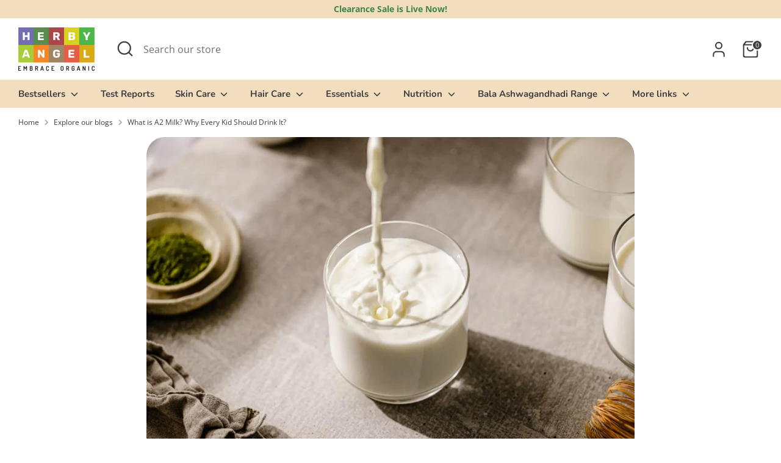

--- FILE ---
content_type: text/html; charset=utf-8
request_url: https://www.herbyangel.com/blogs/explore-our-blogs/what-is-a2-milk-why-every-kid-should-drink-it
body_size: 28214
content:
<!doctype html>
<html class="no-js supports-no-cookies" lang="en">
  <head>
    
    <!-- Boost 6.1.0 -->
    <meta charset="utf-8" />
<meta name="viewport" content="width=device-width,initial-scale=1.0" />
<meta http-equiv="X-UA-Compatible" content="IE=edge">

<link rel="preconnect" href="https://cdn.shopify.com" crossorigin>
<link rel="preconnect" href="https://fonts.shopify.com" crossorigin>
<link rel="preconnect" href="https://monorail-edge.shopifysvc.com"><link rel="preload" as="font" href="//www.herbyangel.com/cdn/fonts/open_sans/opensans_n4.c32e4d4eca5273f6d4ee95ddf54b5bbb75fc9b61.woff2" type="font/woff2" crossorigin><link rel="preload" as="font" href="//www.herbyangel.com/cdn/fonts/nunito/nunito_n7.37cf9b8cf43b3322f7e6e13ad2aad62ab5dc9109.woff2" type="font/woff2" crossorigin><link rel="preload" as="font" href="//www.herbyangel.com/cdn/fonts/open_sans/opensans_n6.15aeff3c913c3fe570c19cdfeed14ce10d09fb08.woff2" type="font/woff2" crossorigin><link rel="preload" as="font" href="//www.herbyangel.com/cdn/fonts/nunito/nunito_n8.a4faa34563722dcb4bd960ae538c49eb540a565f.woff2" type="font/woff2" crossorigin><link rel="preload" href="//www.herbyangel.com/cdn/shop/t/55/assets/vendor.min.js?v=67207134794593361361732712128" as="script">
<link rel="preload" href="//www.herbyangel.com/cdn/shop/t/55/assets/theme.js?v=150398025742763697091735208596" as="script"><link rel="canonical" href="https://www.herbyangel.com/blogs/explore-our-blogs/what-is-a2-milk-why-every-kid-should-drink-it" /><link rel="icon" href="//www.herbyangel.com/cdn/shop/files/Herby-Angel-Favicon.jpg?crop=center&height=48&v=1662186223&width=48" type="image/jpg"><meta name="description" content="Imagine a magical glass of milk, brimming with goodness, capable of giving your child the healthiest, happiest start in life. It&#39;s not a fantasy—it&#39;s A2 milk, and today, we&#39;re embarking on an exciting journey to unveil the incredible benefits it brings to your little ones. A2 milk is becoming the talk of the town among">
    <script type="application/javascript">
checkoutBuyer = "https://fastrr-boost-ui.pickrr.com/";
</script>

<input type="hidden" value="www.herbyangel.com" id="sellerDomain"/>
<link rel="stylesheet" href="https://fastrr-boost-ui.pickrr.com/assets/styles/shopify.css">
<script src="https://fastrr-boost-ui.pickrr.com/assets/js/channels/shopify.js" defer></script>

<input type="hidden" value="rz" id="template"/>
<!-- <input type="hidden" value="percent" id="discountType"/>
<input type="hidden" value="5" id="discValue"/> -->

<script>
// Select the node that will be observed for mutations
let fastrrBtn = '<div id="headless-button" class="shiprocket-headless" data-type="mini-cart"></div>'
let buttonAdded = false
let parsedBtnCode = new DOMParser().parseFromString(fastrrBtn, 'text/html').querySelectorAll('.shiprocket-headless')[0];
const headlessNode = document.querySelector('html');
// Options for the observer (which mutations to observe)
const configuration = { attributes: true, childList: true, subtree: true };
// Callback function to execute when mutations are observed
const headlessCallback = (mutationList, observer) => {
  for (const mutation of mutationList) {
  let sidecart = document.querySelector('.items-between.flex h-full.flex-col.bg-white')
  let sideCartButton = document.querySelector('.flex.flex-col.space-y-3.px-3.pb-8.pt-4')
    if(sidecart) {
      if(!document.getElementById('headless-button')) {
      sideCartButton.before(parsedBtnCode)
      }
    }
  }
};
// Create an observer instance linked to the callback function
const observer1 = new MutationObserver(headlessCallback);
// Start observing the target node for configured mutations
observer1.observe(headlessNode, configuration);
</script>





<!-- <script>

let fastrrBtn = '<div id="headless-button" class="shiprocket-headless" data-type="mini-cart"></div>'
let shopifybutton = '<button style="background:var(--theme-color);color:white;text-transform:var(--uppercase)" type="submit" id="CartDrawer-Checkout" class="cart__checkout-button button" name="checkout" form="CartDrawer-Form">Checkout</button>'

let buttonAdded = false
let parsedBtnCode = new DOMParser().parseFromString(fastrrBtn, 'text/html').querySelectorAll('.shiprocket-headless')[0];
const headlessNode = document.querySelector('html');

// Options for the observer (which mutations to observe)
const configuration = { attributes: true, childList: true, subtree: true };

// Callback function to execute when mutations are observed
const headlessCallback = (mutationList, observer) => {
  for (const mutation of mutationList) {
  let sidecart = document.querySelector('.drawer.animate.active')
 
 
    if(sidecart) {
      if(!document.getElementById('headless-button')) {
     
            if(Intl.DateTimeFormat().resolvedOptions().timeZone === "Asia/Calcutta") {
             
        document.getElementById('fastrrButton').innerHTML = fastrrBtn
            }
        if(Intl.DateTimeFormat().resolvedOptions().timeZone === "Asia/Kolkata") {
             
        document.getElementById('fastrrButton').innerHTML = fastrrBtn
            }
        
      
  }
    if(!document.getElementById('CartDrawer-Checkout')) {
      
     
            if(Intl.DateTimeFormat().resolvedOptions().timeZone != "Asia/Calcutta") {
              if(Intl.DateTimeFormat().resolvedOptions().timeZone != "Asia/Kolkata") {
              
        document.getElementById('nativeCheckoutButton').innerHTML = shopifybutton
            }
            }
      
      }

    
    }

  }
};

// Create an observer instance linked to the callback function
const observer1 = new MutationObserver(headlessCallback);

// Start observing the target node for configured mutations
observer1.observe(headlessNode, configuration);

</script> -->


<style>	
  .sr-powered-by{
    display:none;
    }
  .sr-headless-checkout {
    font-family: inherit;
    font-size: 15px;
    font-weight: 500;
    border-radius: 25px;
    height: 47px;
    letter-spacing: 1px;
    background-color:rgb(160, 131, 98) !important ; 
    /* margin-top:3px;*/
  }
  .shiprocket-headless{
    width:100%;
  }

  .sr-powered-by{
    right:13px;
  }
/* .sr-discount-label{
  font-size:0px !important;
}

 .sr-discount-label:before{
    content:"EXTRA 5% OFF on PERFUMES";
    font-size: 9px;
    color: #000;
    text-transform: none;
    top: -8px;
    left: 6px;
    background-color: #53ff73;
    border-radius: 3px;
    padding: 0 10px;
} */
</style>
    
    <title>
    What is A2 Milk? Why Every Kid Should Drink It?
    
    
    
      &ndash; herbyangel.com
    
  </title>

    <meta property="og:site_name" content="herbyangel.com">
<meta property="og:url" content="https://www.herbyangel.com/blogs/explore-our-blogs/what-is-a2-milk-why-every-kid-should-drink-it">
<meta property="og:title" content="What is A2 Milk? Why Every Kid Should Drink It?">
<meta property="og:type" content="article">
<meta property="og:description" content="Imagine a magical glass of milk, brimming with goodness, capable of giving your child the healthiest, happiest start in life. It&#39;s not a fantasy—it&#39;s A2 milk, and today, we&#39;re embarking on an exciting journey to unveil the incredible benefits it brings to your little ones. A2 milk is becoming the talk of the town among"><meta property="og:image" content="http://www.herbyangel.com/cdn/shop/articles/A2_Milk_1200x1200.webp?v=1698665309">
  <meta property="og:image:secure_url" content="https://www.herbyangel.com/cdn/shop/articles/A2_Milk_1200x1200.webp?v=1698665309">
  <meta property="og:image:width" content="2048">
  <meta property="og:image:height" content="1365"><meta name="twitter:card" content="summary_large_image">
<meta name="twitter:title" content="What is A2 Milk? Why Every Kid Should Drink It?">
<meta name="twitter:description" content="Imagine a magical glass of milk, brimming with goodness, capable of giving your child the healthiest, happiest start in life. It&#39;s not a fantasy—it&#39;s A2 milk, and today, we&#39;re embarking on an exciting journey to unveil the incredible benefits it brings to your little ones. A2 milk is becoming the talk of the town among">

<style>
      @font-face {
  font-family: Nunito;
  font-weight: 800;
  font-style: normal;
  font-display: fallback;
  src: url("//www.herbyangel.com/cdn/fonts/nunito/nunito_n8.a4faa34563722dcb4bd960ae538c49eb540a565f.woff2") format("woff2"),
       url("//www.herbyangel.com/cdn/fonts/nunito/nunito_n8.7b9b4d7a0ef879eb46735a0aecb391013c7f7aeb.woff") format("woff");
}

      @font-face {
  font-family: "Open Sans";
  font-weight: 600;
  font-style: normal;
  font-display: fallback;
  src: url("//www.herbyangel.com/cdn/fonts/open_sans/opensans_n6.15aeff3c913c3fe570c19cdfeed14ce10d09fb08.woff2") format("woff2"),
       url("//www.herbyangel.com/cdn/fonts/open_sans/opensans_n6.14bef14c75f8837a87f70ce22013cb146ee3e9f3.woff") format("woff");
}

      @font-face {
  font-family: "Open Sans";
  font-weight: 400;
  font-style: normal;
  font-display: fallback;
  src: url("//www.herbyangel.com/cdn/fonts/open_sans/opensans_n4.c32e4d4eca5273f6d4ee95ddf54b5bbb75fc9b61.woff2") format("woff2"),
       url("//www.herbyangel.com/cdn/fonts/open_sans/opensans_n4.5f3406f8d94162b37bfa232b486ac93ee892406d.woff") format("woff");
}

      @font-face {
  font-family: "Open Sans";
  font-weight: 700;
  font-style: normal;
  font-display: fallback;
  src: url("//www.herbyangel.com/cdn/fonts/open_sans/opensans_n7.a9393be1574ea8606c68f4441806b2711d0d13e4.woff2") format("woff2"),
       url("//www.herbyangel.com/cdn/fonts/open_sans/opensans_n7.7b8af34a6ebf52beb1a4c1d8c73ad6910ec2e553.woff") format("woff");
}

      @font-face {
  font-family: "Open Sans";
  font-weight: 400;
  font-style: italic;
  font-display: fallback;
  src: url("//www.herbyangel.com/cdn/fonts/open_sans/opensans_i4.6f1d45f7a46916cc95c694aab32ecbf7509cbf33.woff2") format("woff2"),
       url("//www.herbyangel.com/cdn/fonts/open_sans/opensans_i4.4efaa52d5a57aa9a57c1556cc2b7465d18839daa.woff") format("woff");
}

      @font-face {
  font-family: "Open Sans";
  font-weight: 700;
  font-style: italic;
  font-display: fallback;
  src: url("//www.herbyangel.com/cdn/fonts/open_sans/opensans_i7.916ced2e2ce15f7fcd95d196601a15e7b89ee9a4.woff2") format("woff2"),
       url("//www.herbyangel.com/cdn/fonts/open_sans/opensans_i7.99a9cff8c86ea65461de497ade3d515a98f8b32a.woff") format("woff");
}

      @font-face {
  font-family: Nunito;
  font-weight: 700;
  font-style: normal;
  font-display: fallback;
  src: url("//www.herbyangel.com/cdn/fonts/nunito/nunito_n7.37cf9b8cf43b3322f7e6e13ad2aad62ab5dc9109.woff2") format("woff2"),
       url("//www.herbyangel.com/cdn/fonts/nunito/nunito_n7.45cfcfadc6630011252d54d5f5a2c7c98f60d5de.woff") format("woff");
}

    </style>
    
    <link href="//www.herbyangel.com/cdn/shop/t/55/assets/styles.css?v=120188622955520284901744629415" rel="stylesheet" type="text/css" media="all" />
    <style>
        dynamic-checkout shopify-buy-it-now-button:nth-child(2) {
        display: none;
      }
    </style>
    
<style>
      /* #looxReviewsFrame .summary-content.b {
        display:none;
      } */
    </style>
    <script>
      document.documentElement.className = document.documentElement.className.replace('no-js', 'js');
      window.theme = window.theme || {};
      window.slate = window.slate || {};
      theme.moneyFormatWithCodeForProductsPreference = "₹ {{amount}}";
      theme.moneyFormatWithCodeForCartPreference = "₹ {{amount}}";
      theme.moneyFormat = "₹ {{amount}}";
      theme.strings = {
        addToCart: "Add to Cart",
        unavailable: "Unavailable",
        addressError: "Error looking up that address",
        addressNoResults: "No results for that address",
        addressQueryLimit: "You have exceeded the Google API usage limit. Consider upgrading to a \u003ca href=\"https:\/\/developers.google.com\/maps\/premium\/usage-limits\"\u003ePremium Plan\u003c\/a\u003e.",
        authError: "There was a problem authenticating your Google Maps API Key.",
        addingToCart: "Adding",
        addedToCart: "Added",
        productPreorder: "Pre-order",
        addedToCartPopupTitle: "Added:",
        addedToCartPopupItems: "Items",
        addedToCartPopupSubtotal: "Subtotal",
        addedToCartPopupGoToCart: "Checkout",
        cartTermsNotChecked: "You must agree to the terms and conditions before continuing.",
        searchLoading: "Loading",
        searchMoreResults: "See all results",
        searchNoResults: "No results",
        priceFrom: "From",
        quantityTooHigh: "You can only have [[ quantity ]] in your cart",
        onSale: "On Sale",
        soldOut: "Sold Out",
        in_stock: "In stock",
        low_stock: "Low stock",
        only_x_left: "[[ quantity ]] in stock",
        single_unit_available: "1 available",
        x_units_available: "[[ quantity ]] in stock, ready to ship",
        unitPriceSeparator: " \/ ",
        close: "Close",
        cart_shipping_calculator_hide_calculator: "Hide shipping calculator",
        cart_shipping_calculator_title: "Get shipping estimates",
        cart_general_hide_note: "Hide instructions for seller",
        cart_general_show_note: "Add instructions for seller",
        previous: "Previous",
        next: "Next"
      };
      theme.routes = {
        account_login_url: '/account/login',
        account_register_url: '/account/register',
        account_addresses_url: '/account/addresses',
        search_url: '/search',
        cart_url: '/cart',
        cart_add_url: '/cart/add',
        cart_change_url: '/cart/change',
        product_recommendations_url: '/recommendations/products'
      };
      theme.settings = {
        dynamicQtyOpts: false,
        saleLabelEnabled: false,
        soldLabelEnabled: true,
        onAddToCart: "ajax"
      };
    </script><script>window.performance && window.performance.mark && window.performance.mark('shopify.content_for_header.start');</script><meta name="google-site-verification" content="sKYTVi6lnAL6LMX2QIQv_JyF9d48pYzIol0lcuOmEvc">
<meta id="shopify-digital-wallet" name="shopify-digital-wallet" content="/64310214896/digital_wallets/dialog">
<link rel="alternate" type="application/atom+xml" title="Feed" href="/blogs/explore-our-blogs.atom" />
<script async="async" src="/checkouts/internal/preloads.js?locale=en-IN"></script>
<script id="shopify-features" type="application/json">{"accessToken":"280a8c46731757669a8748fa59ad7a7e","betas":["rich-media-storefront-analytics"],"domain":"www.herbyangel.com","predictiveSearch":true,"shopId":64310214896,"locale":"en"}</script>
<script>var Shopify = Shopify || {};
Shopify.shop = "herbyangel-com.myshopify.com";
Shopify.locale = "en";
Shopify.currency = {"active":"INR","rate":"1.0"};
Shopify.country = "IN";
Shopify.theme = {"name":"Herby Angel","id":147834011888,"schema_name":"Boost","schema_version":"6.1.0","theme_store_id":null,"role":"main"};
Shopify.theme.handle = "null";
Shopify.theme.style = {"id":null,"handle":null};
Shopify.cdnHost = "www.herbyangel.com/cdn";
Shopify.routes = Shopify.routes || {};
Shopify.routes.root = "/";</script>
<script type="module">!function(o){(o.Shopify=o.Shopify||{}).modules=!0}(window);</script>
<script>!function(o){function n(){var o=[];function n(){o.push(Array.prototype.slice.apply(arguments))}return n.q=o,n}var t=o.Shopify=o.Shopify||{};t.loadFeatures=n(),t.autoloadFeatures=n()}(window);</script>
<script id="shop-js-analytics" type="application/json">{"pageType":"article"}</script>
<script defer="defer" async type="module" src="//www.herbyangel.com/cdn/shopifycloud/shop-js/modules/v2/client.init-shop-cart-sync_BdyHc3Nr.en.esm.js"></script>
<script defer="defer" async type="module" src="//www.herbyangel.com/cdn/shopifycloud/shop-js/modules/v2/chunk.common_Daul8nwZ.esm.js"></script>
<script type="module">
  await import("//www.herbyangel.com/cdn/shopifycloud/shop-js/modules/v2/client.init-shop-cart-sync_BdyHc3Nr.en.esm.js");
await import("//www.herbyangel.com/cdn/shopifycloud/shop-js/modules/v2/chunk.common_Daul8nwZ.esm.js");

  window.Shopify.SignInWithShop?.initShopCartSync?.({"fedCMEnabled":true,"windoidEnabled":true});

</script>
<script>(function() {
  var isLoaded = false;
  function asyncLoad() {
    if (isLoaded) return;
    isLoaded = true;
    var urls = ["https:\/\/cdn.nfcube.com\/3ac756a05fcc4e258d84ee674706a0a1.js?shop=herbyangel-com.myshopify.com","https:\/\/assets1.adroll.com\/shopify\/latest\/j\/shopify_rolling_bootstrap_v2.js?adroll_adv_id=BOR6IJXQAFCERJU35RWI6E\u0026adroll_pix_id=YJS4JKJROFAHZMS2XEP4WU\u0026shop=herbyangel-com.myshopify.com","https:\/\/cdn-app.cart-bot.net\/public\/js\/append.js?shop=herbyangel-com.myshopify.com"];
    for (var i = 0; i < urls.length; i++) {
      var s = document.createElement('script');
      s.type = 'text/javascript';
      s.async = true;
      s.src = urls[i];
      var x = document.getElementsByTagName('script')[0];
      x.parentNode.insertBefore(s, x);
    }
  };
  if(window.attachEvent) {
    window.attachEvent('onload', asyncLoad);
  } else {
    window.addEventListener('load', asyncLoad, false);
  }
})();</script>
<script id="__st">var __st={"a":64310214896,"offset":19800,"reqid":"61afecc4-1638-4173-a745-8488235f4442-1768956611","pageurl":"www.herbyangel.com\/blogs\/explore-our-blogs\/what-is-a2-milk-why-every-kid-should-drink-it","s":"articles-589668778224","u":"51e06c176319","p":"article","rtyp":"article","rid":589668778224};</script>
<script>window.ShopifyPaypalV4VisibilityTracking = true;</script>
<script id="captcha-bootstrap">!function(){'use strict';const t='contact',e='account',n='new_comment',o=[[t,t],['blogs',n],['comments',n],[t,'customer']],c=[[e,'customer_login'],[e,'guest_login'],[e,'recover_customer_password'],[e,'create_customer']],r=t=>t.map((([t,e])=>`form[action*='/${t}']:not([data-nocaptcha='true']) input[name='form_type'][value='${e}']`)).join(','),a=t=>()=>t?[...document.querySelectorAll(t)].map((t=>t.form)):[];function s(){const t=[...o],e=r(t);return a(e)}const i='password',u='form_key',d=['recaptcha-v3-token','g-recaptcha-response','h-captcha-response',i],f=()=>{try{return window.sessionStorage}catch{return}},m='__shopify_v',_=t=>t.elements[u];function p(t,e,n=!1){try{const o=window.sessionStorage,c=JSON.parse(o.getItem(e)),{data:r}=function(t){const{data:e,action:n}=t;return t[m]||n?{data:e,action:n}:{data:t,action:n}}(c);for(const[e,n]of Object.entries(r))t.elements[e]&&(t.elements[e].value=n);n&&o.removeItem(e)}catch(o){console.error('form repopulation failed',{error:o})}}const l='form_type',E='cptcha';function T(t){t.dataset[E]=!0}const w=window,h=w.document,L='Shopify',v='ce_forms',y='captcha';let A=!1;((t,e)=>{const n=(g='f06e6c50-85a8-45c8-87d0-21a2b65856fe',I='https://cdn.shopify.com/shopifycloud/storefront-forms-hcaptcha/ce_storefront_forms_captcha_hcaptcha.v1.5.2.iife.js',D={infoText:'Protected by hCaptcha',privacyText:'Privacy',termsText:'Terms'},(t,e,n)=>{const o=w[L][v],c=o.bindForm;if(c)return c(t,g,e,D).then(n);var r;o.q.push([[t,g,e,D],n]),r=I,A||(h.body.append(Object.assign(h.createElement('script'),{id:'captcha-provider',async:!0,src:r})),A=!0)});var g,I,D;w[L]=w[L]||{},w[L][v]=w[L][v]||{},w[L][v].q=[],w[L][y]=w[L][y]||{},w[L][y].protect=function(t,e){n(t,void 0,e),T(t)},Object.freeze(w[L][y]),function(t,e,n,w,h,L){const[v,y,A,g]=function(t,e,n){const i=e?o:[],u=t?c:[],d=[...i,...u],f=r(d),m=r(i),_=r(d.filter((([t,e])=>n.includes(e))));return[a(f),a(m),a(_),s()]}(w,h,L),I=t=>{const e=t.target;return e instanceof HTMLFormElement?e:e&&e.form},D=t=>v().includes(t);t.addEventListener('submit',(t=>{const e=I(t);if(!e)return;const n=D(e)&&!e.dataset.hcaptchaBound&&!e.dataset.recaptchaBound,o=_(e),c=g().includes(e)&&(!o||!o.value);(n||c)&&t.preventDefault(),c&&!n&&(function(t){try{if(!f())return;!function(t){const e=f();if(!e)return;const n=_(t);if(!n)return;const o=n.value;o&&e.removeItem(o)}(t);const e=Array.from(Array(32),(()=>Math.random().toString(36)[2])).join('');!function(t,e){_(t)||t.append(Object.assign(document.createElement('input'),{type:'hidden',name:u})),t.elements[u].value=e}(t,e),function(t,e){const n=f();if(!n)return;const o=[...t.querySelectorAll(`input[type='${i}']`)].map((({name:t})=>t)),c=[...d,...o],r={};for(const[a,s]of new FormData(t).entries())c.includes(a)||(r[a]=s);n.setItem(e,JSON.stringify({[m]:1,action:t.action,data:r}))}(t,e)}catch(e){console.error('failed to persist form',e)}}(e),e.submit())}));const S=(t,e)=>{t&&!t.dataset[E]&&(n(t,e.some((e=>e===t))),T(t))};for(const o of['focusin','change'])t.addEventListener(o,(t=>{const e=I(t);D(e)&&S(e,y())}));const B=e.get('form_key'),M=e.get(l),P=B&&M;t.addEventListener('DOMContentLoaded',(()=>{const t=y();if(P)for(const e of t)e.elements[l].value===M&&p(e,B);[...new Set([...A(),...v().filter((t=>'true'===t.dataset.shopifyCaptcha))])].forEach((e=>S(e,t)))}))}(h,new URLSearchParams(w.location.search),n,t,e,['guest_login'])})(!1,!0)}();</script>
<script integrity="sha256-4kQ18oKyAcykRKYeNunJcIwy7WH5gtpwJnB7kiuLZ1E=" data-source-attribution="shopify.loadfeatures" defer="defer" src="//www.herbyangel.com/cdn/shopifycloud/storefront/assets/storefront/load_feature-a0a9edcb.js" crossorigin="anonymous"></script>
<script data-source-attribution="shopify.dynamic_checkout.dynamic.init">var Shopify=Shopify||{};Shopify.PaymentButton=Shopify.PaymentButton||{isStorefrontPortableWallets:!0,init:function(){window.Shopify.PaymentButton.init=function(){};var t=document.createElement("script");t.src="https://www.herbyangel.com/cdn/shopifycloud/portable-wallets/latest/portable-wallets.en.js",t.type="module",document.head.appendChild(t)}};
</script>
<script data-source-attribution="shopify.dynamic_checkout.buyer_consent">
  function portableWalletsHideBuyerConsent(e){var t=document.getElementById("shopify-buyer-consent"),n=document.getElementById("shopify-subscription-policy-button");t&&n&&(t.classList.add("hidden"),t.setAttribute("aria-hidden","true"),n.removeEventListener("click",e))}function portableWalletsShowBuyerConsent(e){var t=document.getElementById("shopify-buyer-consent"),n=document.getElementById("shopify-subscription-policy-button");t&&n&&(t.classList.remove("hidden"),t.removeAttribute("aria-hidden"),n.addEventListener("click",e))}window.Shopify?.PaymentButton&&(window.Shopify.PaymentButton.hideBuyerConsent=portableWalletsHideBuyerConsent,window.Shopify.PaymentButton.showBuyerConsent=portableWalletsShowBuyerConsent);
</script>
<script data-source-attribution="shopify.dynamic_checkout.cart.bootstrap">document.addEventListener("DOMContentLoaded",(function(){function t(){return document.querySelector("shopify-accelerated-checkout-cart, shopify-accelerated-checkout")}if(t())Shopify.PaymentButton.init();else{new MutationObserver((function(e,n){t()&&(Shopify.PaymentButton.init(),n.disconnect())})).observe(document.body,{childList:!0,subtree:!0})}}));
</script>

<script>window.performance && window.performance.mark && window.performance.mark('shopify.content_for_header.end');</script>

    <script>var loox_global_hash = '1709894349320';</script><style>.loox-reviews-default { max-width: 1200px; margin: 0 auto; }.loox-rating .loox-icon { color:#A08362; }
:root { --lxs-rating-icon-color: #A08362; }</style>
    


    

    

    
  
  <link href="https://monorail-edge.shopifysvc.com" rel="dns-prefetch">
<script>(function(){if ("sendBeacon" in navigator && "performance" in window) {try {var session_token_from_headers = performance.getEntriesByType('navigation')[0].serverTiming.find(x => x.name == '_s').description;} catch {var session_token_from_headers = undefined;}var session_cookie_matches = document.cookie.match(/_shopify_s=([^;]*)/);var session_token_from_cookie = session_cookie_matches && session_cookie_matches.length === 2 ? session_cookie_matches[1] : "";var session_token = session_token_from_headers || session_token_from_cookie || "";function handle_abandonment_event(e) {var entries = performance.getEntries().filter(function(entry) {return /monorail-edge.shopifysvc.com/.test(entry.name);});if (!window.abandonment_tracked && entries.length === 0) {window.abandonment_tracked = true;var currentMs = Date.now();var navigation_start = performance.timing.navigationStart;var payload = {shop_id: 64310214896,url: window.location.href,navigation_start,duration: currentMs - navigation_start,session_token,page_type: "article"};window.navigator.sendBeacon("https://monorail-edge.shopifysvc.com/v1/produce", JSON.stringify({schema_id: "online_store_buyer_site_abandonment/1.1",payload: payload,metadata: {event_created_at_ms: currentMs,event_sent_at_ms: currentMs}}));}}window.addEventListener('pagehide', handle_abandonment_event);}}());</script>
<script id="web-pixels-manager-setup">(function e(e,d,r,n,o){if(void 0===o&&(o={}),!Boolean(null===(a=null===(i=window.Shopify)||void 0===i?void 0:i.analytics)||void 0===a?void 0:a.replayQueue)){var i,a;window.Shopify=window.Shopify||{};var t=window.Shopify;t.analytics=t.analytics||{};var s=t.analytics;s.replayQueue=[],s.publish=function(e,d,r){return s.replayQueue.push([e,d,r]),!0};try{self.performance.mark("wpm:start")}catch(e){}var l=function(){var e={modern:/Edge?\/(1{2}[4-9]|1[2-9]\d|[2-9]\d{2}|\d{4,})\.\d+(\.\d+|)|Firefox\/(1{2}[4-9]|1[2-9]\d|[2-9]\d{2}|\d{4,})\.\d+(\.\d+|)|Chrom(ium|e)\/(9{2}|\d{3,})\.\d+(\.\d+|)|(Maci|X1{2}).+ Version\/(15\.\d+|(1[6-9]|[2-9]\d|\d{3,})\.\d+)([,.]\d+|)( \(\w+\)|)( Mobile\/\w+|) Safari\/|Chrome.+OPR\/(9{2}|\d{3,})\.\d+\.\d+|(CPU[ +]OS|iPhone[ +]OS|CPU[ +]iPhone|CPU IPhone OS|CPU iPad OS)[ +]+(15[._]\d+|(1[6-9]|[2-9]\d|\d{3,})[._]\d+)([._]\d+|)|Android:?[ /-](13[3-9]|1[4-9]\d|[2-9]\d{2}|\d{4,})(\.\d+|)(\.\d+|)|Android.+Firefox\/(13[5-9]|1[4-9]\d|[2-9]\d{2}|\d{4,})\.\d+(\.\d+|)|Android.+Chrom(ium|e)\/(13[3-9]|1[4-9]\d|[2-9]\d{2}|\d{4,})\.\d+(\.\d+|)|SamsungBrowser\/([2-9]\d|\d{3,})\.\d+/,legacy:/Edge?\/(1[6-9]|[2-9]\d|\d{3,})\.\d+(\.\d+|)|Firefox\/(5[4-9]|[6-9]\d|\d{3,})\.\d+(\.\d+|)|Chrom(ium|e)\/(5[1-9]|[6-9]\d|\d{3,})\.\d+(\.\d+|)([\d.]+$|.*Safari\/(?![\d.]+ Edge\/[\d.]+$))|(Maci|X1{2}).+ Version\/(10\.\d+|(1[1-9]|[2-9]\d|\d{3,})\.\d+)([,.]\d+|)( \(\w+\)|)( Mobile\/\w+|) Safari\/|Chrome.+OPR\/(3[89]|[4-9]\d|\d{3,})\.\d+\.\d+|(CPU[ +]OS|iPhone[ +]OS|CPU[ +]iPhone|CPU IPhone OS|CPU iPad OS)[ +]+(10[._]\d+|(1[1-9]|[2-9]\d|\d{3,})[._]\d+)([._]\d+|)|Android:?[ /-](13[3-9]|1[4-9]\d|[2-9]\d{2}|\d{4,})(\.\d+|)(\.\d+|)|Mobile Safari.+OPR\/([89]\d|\d{3,})\.\d+\.\d+|Android.+Firefox\/(13[5-9]|1[4-9]\d|[2-9]\d{2}|\d{4,})\.\d+(\.\d+|)|Android.+Chrom(ium|e)\/(13[3-9]|1[4-9]\d|[2-9]\d{2}|\d{4,})\.\d+(\.\d+|)|Android.+(UC? ?Browser|UCWEB|U3)[ /]?(15\.([5-9]|\d{2,})|(1[6-9]|[2-9]\d|\d{3,})\.\d+)\.\d+|SamsungBrowser\/(5\.\d+|([6-9]|\d{2,})\.\d+)|Android.+MQ{2}Browser\/(14(\.(9|\d{2,})|)|(1[5-9]|[2-9]\d|\d{3,})(\.\d+|))(\.\d+|)|K[Aa][Ii]OS\/(3\.\d+|([4-9]|\d{2,})\.\d+)(\.\d+|)/},d=e.modern,r=e.legacy,n=navigator.userAgent;return n.match(d)?"modern":n.match(r)?"legacy":"unknown"}(),u="modern"===l?"modern":"legacy",c=(null!=n?n:{modern:"",legacy:""})[u],f=function(e){return[e.baseUrl,"/wpm","/b",e.hashVersion,"modern"===e.buildTarget?"m":"l",".js"].join("")}({baseUrl:d,hashVersion:r,buildTarget:u}),m=function(e){var d=e.version,r=e.bundleTarget,n=e.surface,o=e.pageUrl,i=e.monorailEndpoint;return{emit:function(e){var a=e.status,t=e.errorMsg,s=(new Date).getTime(),l=JSON.stringify({metadata:{event_sent_at_ms:s},events:[{schema_id:"web_pixels_manager_load/3.1",payload:{version:d,bundle_target:r,page_url:o,status:a,surface:n,error_msg:t},metadata:{event_created_at_ms:s}}]});if(!i)return console&&console.warn&&console.warn("[Web Pixels Manager] No Monorail endpoint provided, skipping logging."),!1;try{return self.navigator.sendBeacon.bind(self.navigator)(i,l)}catch(e){}var u=new XMLHttpRequest;try{return u.open("POST",i,!0),u.setRequestHeader("Content-Type","text/plain"),u.send(l),!0}catch(e){return console&&console.warn&&console.warn("[Web Pixels Manager] Got an unhandled error while logging to Monorail."),!1}}}}({version:r,bundleTarget:l,surface:e.surface,pageUrl:self.location.href,monorailEndpoint:e.monorailEndpoint});try{o.browserTarget=l,function(e){var d=e.src,r=e.async,n=void 0===r||r,o=e.onload,i=e.onerror,a=e.sri,t=e.scriptDataAttributes,s=void 0===t?{}:t,l=document.createElement("script"),u=document.querySelector("head"),c=document.querySelector("body");if(l.async=n,l.src=d,a&&(l.integrity=a,l.crossOrigin="anonymous"),s)for(var f in s)if(Object.prototype.hasOwnProperty.call(s,f))try{l.dataset[f]=s[f]}catch(e){}if(o&&l.addEventListener("load",o),i&&l.addEventListener("error",i),u)u.appendChild(l);else{if(!c)throw new Error("Did not find a head or body element to append the script");c.appendChild(l)}}({src:f,async:!0,onload:function(){if(!function(){var e,d;return Boolean(null===(d=null===(e=window.Shopify)||void 0===e?void 0:e.analytics)||void 0===d?void 0:d.initialized)}()){var d=window.webPixelsManager.init(e)||void 0;if(d){var r=window.Shopify.analytics;r.replayQueue.forEach((function(e){var r=e[0],n=e[1],o=e[2];d.publishCustomEvent(r,n,o)})),r.replayQueue=[],r.publish=d.publishCustomEvent,r.visitor=d.visitor,r.initialized=!0}}},onerror:function(){return m.emit({status:"failed",errorMsg:"".concat(f," has failed to load")})},sri:function(e){var d=/^sha384-[A-Za-z0-9+/=]+$/;return"string"==typeof e&&d.test(e)}(c)?c:"",scriptDataAttributes:o}),m.emit({status:"loading"})}catch(e){m.emit({status:"failed",errorMsg:(null==e?void 0:e.message)||"Unknown error"})}}})({shopId: 64310214896,storefrontBaseUrl: "https://www.herbyangel.com",extensionsBaseUrl: "https://extensions.shopifycdn.com/cdn/shopifycloud/web-pixels-manager",monorailEndpoint: "https://monorail-edge.shopifysvc.com/unstable/produce_batch",surface: "storefront-renderer",enabledBetaFlags: ["2dca8a86"],webPixelsConfigList: [{"id":"492437744","configuration":"{\"config\":\"{\\\"pixel_id\\\":\\\"G-8X3NKS4LV7\\\",\\\"target_country\\\":\\\"IN\\\",\\\"gtag_events\\\":[{\\\"type\\\":\\\"search\\\",\\\"action_label\\\":[\\\"G-8X3NKS4LV7\\\",\\\"AW-11013874183\\\/f-yWCJfZsI0YEIfE6YMp\\\"]},{\\\"type\\\":\\\"begin_checkout\\\",\\\"action_label\\\":[\\\"G-8X3NKS4LV7\\\",\\\"AW-11013874183\\\/yGJZCJ3ZsI0YEIfE6YMp\\\"]},{\\\"type\\\":\\\"view_item\\\",\\\"action_label\\\":[\\\"G-8X3NKS4LV7\\\",\\\"AW-11013874183\\\/ajHMCJTZsI0YEIfE6YMp\\\",\\\"MC-NCGH4P7413\\\"]},{\\\"type\\\":\\\"purchase\\\",\\\"action_label\\\":[\\\"G-8X3NKS4LV7\\\",\\\"AW-11013874183\\\/jleXCI7ZsI0YEIfE6YMp\\\",\\\"MC-NCGH4P7413\\\"]},{\\\"type\\\":\\\"page_view\\\",\\\"action_label\\\":[\\\"G-8X3NKS4LV7\\\",\\\"AW-11013874183\\\/QkfWCJHZsI0YEIfE6YMp\\\",\\\"MC-NCGH4P7413\\\"]},{\\\"type\\\":\\\"add_payment_info\\\",\\\"action_label\\\":[\\\"G-8X3NKS4LV7\\\",\\\"AW-11013874183\\\/jP6rCKDZsI0YEIfE6YMp\\\"]},{\\\"type\\\":\\\"add_to_cart\\\",\\\"action_label\\\":[\\\"G-8X3NKS4LV7\\\",\\\"AW-11013874183\\\/51udCJrZsI0YEIfE6YMp\\\"]}],\\\"enable_monitoring_mode\\\":false}\"}","eventPayloadVersion":"v1","runtimeContext":"OPEN","scriptVersion":"b2a88bafab3e21179ed38636efcd8a93","type":"APP","apiClientId":1780363,"privacyPurposes":[],"dataSharingAdjustments":{"protectedCustomerApprovalScopes":["read_customer_address","read_customer_email","read_customer_name","read_customer_personal_data","read_customer_phone"]}},{"id":"214499568","configuration":"{\"pixel_id\":\"1152379868749095\",\"pixel_type\":\"facebook_pixel\",\"metaapp_system_user_token\":\"-\"}","eventPayloadVersion":"v1","runtimeContext":"OPEN","scriptVersion":"ca16bc87fe92b6042fbaa3acc2fbdaa6","type":"APP","apiClientId":2329312,"privacyPurposes":["ANALYTICS","MARKETING","SALE_OF_DATA"],"dataSharingAdjustments":{"protectedCustomerApprovalScopes":["read_customer_address","read_customer_email","read_customer_name","read_customer_personal_data","read_customer_phone"]}},{"id":"shopify-app-pixel","configuration":"{}","eventPayloadVersion":"v1","runtimeContext":"STRICT","scriptVersion":"0450","apiClientId":"shopify-pixel","type":"APP","privacyPurposes":["ANALYTICS","MARKETING"]},{"id":"shopify-custom-pixel","eventPayloadVersion":"v1","runtimeContext":"LAX","scriptVersion":"0450","apiClientId":"shopify-pixel","type":"CUSTOM","privacyPurposes":["ANALYTICS","MARKETING"]}],isMerchantRequest: false,initData: {"shop":{"name":"herbyangel.com","paymentSettings":{"currencyCode":"INR"},"myshopifyDomain":"herbyangel-com.myshopify.com","countryCode":"IN","storefrontUrl":"https:\/\/www.herbyangel.com"},"customer":null,"cart":null,"checkout":null,"productVariants":[],"purchasingCompany":null},},"https://www.herbyangel.com/cdn","fcfee988w5aeb613cpc8e4bc33m6693e112",{"modern":"","legacy":""},{"shopId":"64310214896","storefrontBaseUrl":"https:\/\/www.herbyangel.com","extensionBaseUrl":"https:\/\/extensions.shopifycdn.com\/cdn\/shopifycloud\/web-pixels-manager","surface":"storefront-renderer","enabledBetaFlags":"[\"2dca8a86\"]","isMerchantRequest":"false","hashVersion":"fcfee988w5aeb613cpc8e4bc33m6693e112","publish":"custom","events":"[[\"page_viewed\",{}]]"});</script><script>
  window.ShopifyAnalytics = window.ShopifyAnalytics || {};
  window.ShopifyAnalytics.meta = window.ShopifyAnalytics.meta || {};
  window.ShopifyAnalytics.meta.currency = 'INR';
  var meta = {"page":{"pageType":"article","resourceType":"article","resourceId":589668778224,"requestId":"61afecc4-1638-4173-a745-8488235f4442-1768956611"}};
  for (var attr in meta) {
    window.ShopifyAnalytics.meta[attr] = meta[attr];
  }
</script>
<script class="analytics">
  (function () {
    var customDocumentWrite = function(content) {
      var jquery = null;

      if (window.jQuery) {
        jquery = window.jQuery;
      } else if (window.Checkout && window.Checkout.$) {
        jquery = window.Checkout.$;
      }

      if (jquery) {
        jquery('body').append(content);
      }
    };

    var hasLoggedConversion = function(token) {
      if (token) {
        return document.cookie.indexOf('loggedConversion=' + token) !== -1;
      }
      return false;
    }

    var setCookieIfConversion = function(token) {
      if (token) {
        var twoMonthsFromNow = new Date(Date.now());
        twoMonthsFromNow.setMonth(twoMonthsFromNow.getMonth() + 2);

        document.cookie = 'loggedConversion=' + token + '; expires=' + twoMonthsFromNow;
      }
    }

    var trekkie = window.ShopifyAnalytics.lib = window.trekkie = window.trekkie || [];
    if (trekkie.integrations) {
      return;
    }
    trekkie.methods = [
      'identify',
      'page',
      'ready',
      'track',
      'trackForm',
      'trackLink'
    ];
    trekkie.factory = function(method) {
      return function() {
        var args = Array.prototype.slice.call(arguments);
        args.unshift(method);
        trekkie.push(args);
        return trekkie;
      };
    };
    for (var i = 0; i < trekkie.methods.length; i++) {
      var key = trekkie.methods[i];
      trekkie[key] = trekkie.factory(key);
    }
    trekkie.load = function(config) {
      trekkie.config = config || {};
      trekkie.config.initialDocumentCookie = document.cookie;
      var first = document.getElementsByTagName('script')[0];
      var script = document.createElement('script');
      script.type = 'text/javascript';
      script.onerror = function(e) {
        var scriptFallback = document.createElement('script');
        scriptFallback.type = 'text/javascript';
        scriptFallback.onerror = function(error) {
                var Monorail = {
      produce: function produce(monorailDomain, schemaId, payload) {
        var currentMs = new Date().getTime();
        var event = {
          schema_id: schemaId,
          payload: payload,
          metadata: {
            event_created_at_ms: currentMs,
            event_sent_at_ms: currentMs
          }
        };
        return Monorail.sendRequest("https://" + monorailDomain + "/v1/produce", JSON.stringify(event));
      },
      sendRequest: function sendRequest(endpointUrl, payload) {
        // Try the sendBeacon API
        if (window && window.navigator && typeof window.navigator.sendBeacon === 'function' && typeof window.Blob === 'function' && !Monorail.isIos12()) {
          var blobData = new window.Blob([payload], {
            type: 'text/plain'
          });

          if (window.navigator.sendBeacon(endpointUrl, blobData)) {
            return true;
          } // sendBeacon was not successful

        } // XHR beacon

        var xhr = new XMLHttpRequest();

        try {
          xhr.open('POST', endpointUrl);
          xhr.setRequestHeader('Content-Type', 'text/plain');
          xhr.send(payload);
        } catch (e) {
          console.log(e);
        }

        return false;
      },
      isIos12: function isIos12() {
        return window.navigator.userAgent.lastIndexOf('iPhone; CPU iPhone OS 12_') !== -1 || window.navigator.userAgent.lastIndexOf('iPad; CPU OS 12_') !== -1;
      }
    };
    Monorail.produce('monorail-edge.shopifysvc.com',
      'trekkie_storefront_load_errors/1.1',
      {shop_id: 64310214896,
      theme_id: 147834011888,
      app_name: "storefront",
      context_url: window.location.href,
      source_url: "//www.herbyangel.com/cdn/s/trekkie.storefront.cd680fe47e6c39ca5d5df5f0a32d569bc48c0f27.min.js"});

        };
        scriptFallback.async = true;
        scriptFallback.src = '//www.herbyangel.com/cdn/s/trekkie.storefront.cd680fe47e6c39ca5d5df5f0a32d569bc48c0f27.min.js';
        first.parentNode.insertBefore(scriptFallback, first);
      };
      script.async = true;
      script.src = '//www.herbyangel.com/cdn/s/trekkie.storefront.cd680fe47e6c39ca5d5df5f0a32d569bc48c0f27.min.js';
      first.parentNode.insertBefore(script, first);
    };
    trekkie.load(
      {"Trekkie":{"appName":"storefront","development":false,"defaultAttributes":{"shopId":64310214896,"isMerchantRequest":null,"themeId":147834011888,"themeCityHash":"3660368826417912382","contentLanguage":"en","currency":"INR","eventMetadataId":"f5f71a44-80fe-42a9-8249-d5753a0be59a"},"isServerSideCookieWritingEnabled":true,"monorailRegion":"shop_domain","enabledBetaFlags":["65f19447"]},"Session Attribution":{},"S2S":{"facebookCapiEnabled":true,"source":"trekkie-storefront-renderer","apiClientId":580111}}
    );

    var loaded = false;
    trekkie.ready(function() {
      if (loaded) return;
      loaded = true;

      window.ShopifyAnalytics.lib = window.trekkie;

      var originalDocumentWrite = document.write;
      document.write = customDocumentWrite;
      try { window.ShopifyAnalytics.merchantGoogleAnalytics.call(this); } catch(error) {};
      document.write = originalDocumentWrite;

      window.ShopifyAnalytics.lib.page(null,{"pageType":"article","resourceType":"article","resourceId":589668778224,"requestId":"61afecc4-1638-4173-a745-8488235f4442-1768956611","shopifyEmitted":true});

      var match = window.location.pathname.match(/checkouts\/(.+)\/(thank_you|post_purchase)/)
      var token = match? match[1]: undefined;
      if (!hasLoggedConversion(token)) {
        setCookieIfConversion(token);
        
      }
    });


        var eventsListenerScript = document.createElement('script');
        eventsListenerScript.async = true;
        eventsListenerScript.src = "//www.herbyangel.com/cdn/shopifycloud/storefront/assets/shop_events_listener-3da45d37.js";
        document.getElementsByTagName('head')[0].appendChild(eventsListenerScript);

})();</script>
  <script>
  if (!window.ga || (window.ga && typeof window.ga !== 'function')) {
    window.ga = function ga() {
      (window.ga.q = window.ga.q || []).push(arguments);
      if (window.Shopify && window.Shopify.analytics && typeof window.Shopify.analytics.publish === 'function') {
        window.Shopify.analytics.publish("ga_stub_called", {}, {sendTo: "google_osp_migration"});
      }
      console.error("Shopify's Google Analytics stub called with:", Array.from(arguments), "\nSee https://help.shopify.com/manual/promoting-marketing/pixels/pixel-migration#google for more information.");
    };
    if (window.Shopify && window.Shopify.analytics && typeof window.Shopify.analytics.publish === 'function') {
      window.Shopify.analytics.publish("ga_stub_initialized", {}, {sendTo: "google_osp_migration"});
    }
  }
</script>
<script
  defer
  src="https://www.herbyangel.com/cdn/shopifycloud/perf-kit/shopify-perf-kit-3.0.4.min.js"
  data-application="storefront-renderer"
  data-shop-id="64310214896"
  data-render-region="gcp-us-central1"
  data-page-type="article"
  data-theme-instance-id="147834011888"
  data-theme-name="Boost"
  data-theme-version="6.1.0"
  data-monorail-region="shop_domain"
  data-resource-timing-sampling-rate="10"
  data-shs="true"
  data-shs-beacon="true"
  data-shs-export-with-fetch="true"
  data-shs-logs-sample-rate="1"
  data-shs-beacon-endpoint="https://www.herbyangel.com/api/collect"
></script>
</head>

  <body
    id="what-is-a2-milk-why-every-kid-should-drink-it"
    class="
      template-article
 swatch-method-standard cc-animate-enabled
    "
  >
    <a class="in-page-link visually-hidden skip-link" href="#MainContent">Skip to content</a>

    <div class="header-group">
      <!-- BEGIN sections: header-group -->
<div id="shopify-section-sections--18986873553136__announcement-bar" class="shopify-section shopify-section-group-header-group"><section class="announcement-bar" style="--text-color: #3f8545; --background: #f2debf"><div class="announcement-bar__content container"><a href="/collections/stock-clearance" title="Stock Clearance Sale"><strong>Clearance Sale is Live Now!</strong></a></div></section>
<style> #shopify-section-sections--18986873553136__announcement-bar a {text-decoration: none;} </style></div><div id="shopify-section-sections--18986873553136__header" class="shopify-section shopify-section-group-header-group"><style data-shopify>
  .store-logo--image{
    max-width: 125px;
    width: 125px;
  }
  
  .mobile-menu-badge{
    position: absolute;
    top: 0px;
    color: red;
    right: 30px;
  }
  
  .desktop-menu-badge{
    color:red;
    position:absolute;
    top:-15px;
    right:15px;
  }

  .badge{
    position:relative;
  }

  .site-nav{
    overflow-x:visible;
  }
  
  @media only screen and (min-width: 940px) and (max-width: 1290px) {
    .desktop-menu-badge{
      top :0px;
    }
  }

  @media only screen and (max-width: 939px) {
    .store-logo--image {
      width: auto;
    }
  }

  
</style>

<style>
  #flo-cart-overlay-div{
    z-index: -1 !important;
  }
  .element-class:hover {
  cursor: pointer;
}
</style><div class="site-header docking-header" data-section-id="sections--18986873553136__header" data-section-type="header" role="banner">
    <header class="header-content container">
      <div class="page-header page-width"><!-- LOGO / STORE NAME --><div class="h1 store-logo     store-logo--image store-logo-desktop--left store-logo-mobile--own_row" itemscope itemtype="http://schema.org/Organization"><!-- LOGO -->
  <a href="/" itemprop="url" class="site-logo site-header__logo-image">
    <meta itemprop="name" content="herbyangel.com"><img src="//www.herbyangel.com/cdn/shop/files/Herby_Angel_Logo_9277096e-ca3d-44f7-ab67-ae18b941a8ed_250x.png?v=1678339885" alt="" itemprop="logo" width="250" height="142"></a></div>
<div class="docked-mobile-navigation-container">
        <div class="docked-mobile-navigation-container__inner"><div class="utils relative ">
          <!-- MOBILE BURGER -->
          <button class="btn btn--plain burger-icon js-mobile-menu-icon hide-for-search" aria-label="Toggle menu">
            <svg class="icon icon--stroke-only icon--medium icon--type-menu" fill="none" stroke="currentColor" stroke-linecap="round" stroke-linejoin="round" stroke-width="2" aria-hidden="true" focusable="false" role="presentation" xmlns="http://www.w3.org/2000/svg" viewBox="0 0 24 24"><path d="M4 12h16M4 6h16M4 18h16"></path></svg>
          </button><!-- DESKTOP SEARCH -->
  
  

  <div class="utils__item search-bar desktop-only search-bar--open settings-open-bar desktop-only "
     data-live-search="true"
     data-live-search-price="true"
     data-live-search-vendor="false"
     data-live-search-meta="true">

  <div class="search-bar__container"
       >
    <button class="btn btn--plain icon--header search-form__icon js-search-form-focus" aria-label="Open Search">
      <svg class="icon icon--stroke-only icon--medium icon--type-search" fill="none" stroke="currentColor" stroke-linecap="round" stroke-linejoin="round" stroke-width="2" aria-hidden="true" focusable="false" role="presentation" xmlns="http://www.w3.org/2000/svg" viewBox="0 0 24 24">
  <g><circle cx="11" cy="11" r="8"></circle><path d="m21 21l-4.35-4.35"></path></g>
</svg>
    </button>
    <span class="icon-fallback-text">Search</span>

    <form class="search-form" action="/search" method="get" role="search" autocomplete="off">
      <input type="hidden" name="type" value="product,query" />
      <input type="hidden" name="options[prefix]" value="last" />
      <label for="open-search-bar " class="label-hidden">
        Search our store
      </label>
      <input type="search"
             name="q"
             id="open-search-bar "
             value=""
             placeholder="Search our store"
             class="search-form__input"
             autocomplete="off"
             autocorrect="off">
      <button type="submit" class="btn btn--plain search-form__button" aria-label="Search">
      </button>
    </form>

    

    <div class="search-bar__results">
    </div>
  </div>
</div>




<div class="utils__right"><!-- CURRENCY CONVERTER -->
              <div class="utils__item utils__item--currency header-localization header-localization--desktop hide-for-search">
                <form method="post" action="/localization" id="localization_form_desktop-header" accept-charset="UTF-8" class="selectors-form" enctype="multipart/form-data"><input type="hidden" name="form_type" value="localization" /><input type="hidden" name="utf8" value="✓" /><input type="hidden" name="_method" value="put" /><input type="hidden" name="return_to" value="/blogs/explore-our-blogs/what-is-a2-milk-why-every-kid-should-drink-it" /></form>
              </div><!-- ACCOUNT -->
            
              <div class="utils__item customer-account hide-for-search">
    <a href="/account" class="customer-account__parent-link icon--header" aria-haspopup="true" aria-expanded="false" aria-label="Account"><svg class="icon icon--stroke-only icon--medium icon--type-user" fill="none" stroke="currentColor" stroke-linecap="round" stroke-linejoin="round" stroke-width="2" aria-hidden="true" focusable="false" role="presentation" xmlns="http://www.w3.org/2000/svg" viewBox="0 0 24 24"><g><path d="M19 21v-2a4 4 0 0 0-4-4H9a4 4 0 0 0-4 4v2"></path><circle cx="12" cy="7" r="4"></circle></g></svg></a>
    <ul class="customer-account__menu">
      
        <li class="customer-account__link customer-login">
          <a href="/account/login">
            Log in
          </a>
        </li>
        <li class="customer-account__link customer-register">
          <a href="/account/register">
          Create an account
          </a>
        </li>
      
    </ul>
  </div>
            

            <!-- CART -->
            
            
            <div class="utils__item header-cart hide-for-search element-class">
              <a href="/cart">
                <span class="icon--header"><svg class="icon icon--stroke-only icon--medium icon--type-shopping-bag" fill="none" stroke="currentColor" stroke-linecap="round" stroke-linejoin="round" stroke-width="2" aria-hidden="true" focusable="false" role="presentation" xmlns="http://www.w3.org/2000/svg" viewBox="0 0 24 24"><g><path d="M6 2L3 6v14a2 2 0 0 0 2 2h14a2 2 0 0 0 2-2V6l-3-4zM3 6h18"></path><path d="M16 10a4 4 0 0 1-8 0"></path></g></svg></span>
                <span class="header-cart__count">0</span>
              </a>
              <!--  -->
            </div>

             
            
          </div>

        </div>

        
        </div>
        </div>
        
      </div>
    </header>

    
    <div class="docked-navigation-container docked-navigation-container--left">
    <div class="docked-navigation-container__inner">
    

    <section class="header-navigation container">
      <nav class="navigation__container page-width mobile-nav-no-margin-top">

        <!-- DOCKED NAV SEARCH CENTER LAYOUT--><!-- MOBILE MENU UTILS -->
        <div class="mobile-menu-utils"><!-- MOBILE MENU LOCALIZATION -->
            <div class="utils__item utils__item--currency header-localization header-localization--mobile hide-for-search">
              <form method="post" action="/localization" id="localization_form_mobile-header" accept-charset="UTF-8" class="selectors-form" enctype="multipart/form-data"><input type="hidden" name="form_type" value="localization" /><input type="hidden" name="utf8" value="✓" /><input type="hidden" name="_method" value="put" /><input type="hidden" name="return_to" value="/blogs/explore-our-blogs/what-is-a2-milk-why-every-kid-should-drink-it" /></form>
            </div><!-- MOBILE MENU CLOSE -->
          <button class="btn btn--plain close-mobile-menu js-close-mobile-menu" aria-label="Close">
            <span class="feather-icon icon--header">
              <svg aria-hidden="true" focusable="false" role="presentation" class="icon feather-x" viewBox="0 0 24 24"><path d="M18 6L6 18M6 6l12 12"/></svg>
            </span>
          </button>
        </div>

        <!-- MOBILE MENU SEARCH BAR -->
        <div class="mobile-menu-search-bar">
          <div class="utils__item search-bar mobile-only  search-bar--open mobile-menu-search"
     data-live-search="true"
     data-live-search-price="true"
     data-live-search-vendor="false"
     data-live-search-meta="true">

  <div class="search-bar__container">
    <button class="btn btn--plain icon--header search-form__icon js-search-form-focus" aria-label="Open Search">
      <svg class="icon icon--stroke-only icon--medium icon--type-search" fill="none" stroke="currentColor" stroke-linecap="round" stroke-linejoin="round" stroke-width="2" aria-hidden="true" focusable="false" role="presentation" xmlns="http://www.w3.org/2000/svg" viewBox="0 0 24 24">
  <g><circle cx="11" cy="11" r="8"></circle><path d="m21 21l-4.35-4.35"></path></g>
</svg>
    </button>
    <span class="icon-fallback-text">Search</span>

    <form class="search-form" action="/search" method="get" role="search" autocomplete="off">
      <input type="hidden" name="type" value="product,query" />
      <input type="hidden" name="options[prefix]" value="last" />
      <label for="mobile-menu-search" class="label-hidden">
        Search our store
      </label>
      <input type="search"
             name="q"
             id="mobile-menu-search"
             value=""
             placeholder="Search our store"
             class="search-form__input"
             autocomplete="off"
             autocorrect="off">
      <button type="submit" class="btn btn--plain search-form__button" aria-label="Search">
      </button>
    </form>

    
  </div>
</div>



        </div>

        <!-- MOBILE MENU -->
        <ul class="nav mobile-site-nav">
          
            <li class="mobile-site-nav__item ">
              <a href="/collections/bestsellers" class="mobile-site-nav__link">
                Bestsellers
              </a>
            
              
                <button class="btn--plain feather-icon mobile-site-nav__icon" aria-label="Open dropdown menu"><svg aria-hidden="true" focusable="false" role="presentation" class="icon feather-icon feather-chevron-down" viewBox="0 0 24 24"><path d="M6 9l6 6 6-6"/></svg>
</button>
              
              
                <ul class="mobile-site-nav__menu">
                  
                    <li class="mobile-site-nav__item">
                      <a href="https://www.herbyangel.com/collections/bestsellers/products/berry-beetroot-lip-butter" class="mobile-site-nav__link">
                        Lip Balm for Kids
                      </a>
                      
                      
                    </li>
                  
                    <li class="mobile-site-nav__item">
                      <a href="/products/berry-burst-toothpaste-meswak-neem-kadira" class="mobile-site-nav__link">
                        Berry Burst Toothpaste
                      </a>
                      
                      
                    </li>
                  
                    <li class="mobile-site-nav__item">
                      <a href="/products/supergro-growth-immunity-booster-wirh-moringa" class="mobile-site-nav__link">
                        SuperGro Growth & Immunity Booster with Moringa
                      </a>
                      
                      
                    </li>
                  
                    <li class="mobile-site-nav__item">
                      <a href="/products/bala-ashwagandhadhi-tailam" class="mobile-site-nav__link">
                        Bala Ashwagandhadi Baby Body Massage Oil
                      </a>
                      
                      
                    </li>
                  
                    <li class="mobile-site-nav__item">
                      <a href="/products/ultra-gentle-baby-face-body-lotion-aloe-vera-neem-ushira" class="mobile-site-nav__link">
                        Ultra Gentle Baby Face & Body Lotion
                      </a>
                      
                      
                    </li>
                  
                    <li class="mobile-site-nav__item">
                      <a href="https://herbyangel.com/collections/bestsellers/products/bala-ashwagandhadi-baby-bathing-bar" class="mobile-site-nav__link">
                        Natural Soap for Babies & Kids
                      </a>
                      
                      
                    </li>
                  
                </ul>
              
            </li>
          
            <li class="mobile-site-nav__item ">
              <a href="/pages/test-reports" class="mobile-site-nav__link">
                Test Reports
              </a>
            
              
              
            </li>
          
            <li class="mobile-site-nav__item ">
              <a href="/collections/baby-skin-care" class="mobile-site-nav__link">
                Skin Care
              </a>
            
              
                <button class="btn--plain feather-icon mobile-site-nav__icon" aria-label="Open dropdown menu"><svg aria-hidden="true" focusable="false" role="presentation" class="icon feather-icon feather-chevron-down" viewBox="0 0 24 24"><path d="M6 9l6 6 6-6"/></svg>
</button>
              
              
                <ul class="mobile-site-nav__menu">
                  
                    <li class="mobile-site-nav__item">
                      <a href="/products/bala-ashwagandhadhi-tailam" class="mobile-site-nav__link">
                        Baby Body Massage Oil
                      </a>
                      
                      
                    </li>
                  
                    <li class="mobile-site-nav__item">
                      <a href="https://www.herbyangel.com/collections/bala-ashwagandhadi/products/bala-ashwagandhadi-body-ubtan" class="mobile-site-nav__link">
                        Gentle Ubtan for Babies & Kids
                      </a>
                      
                      
                    </li>
                  
                    <li class="mobile-site-nav__item">
                      <a href="https://www.herbyangel.com/products/bala-ashwagandhadi-baby-bathing-bar" class="mobile-site-nav__link">
                        Natural Body Soap
                      </a>
                      
                      
                    </li>
                  
                    <li class="mobile-site-nav__item">
                      <a href="/products/ultra-gentle-baby-body-butter-avocado-almond" class="mobile-site-nav__link">
                        Baby Body Butter
                      </a>
                      
                      
                    </li>
                  
                    <li class="mobile-site-nav__item">
                      <a href="/products/berry-beetroot-lip-butter" class="mobile-site-nav__link">
                        Berry & Beetroot Lip Butter
                      </a>
                      
                      
                    </li>
                  
                    <li class="mobile-site-nav__item">
                      <a href="/products/bala-ashwagandhadi-aloe-vera-face-gel-with-kumkuma" class="mobile-site-nav__link">
                        Aloe Vera Face Gel with Saffron
                      </a>
                      
                      
                    </li>
                  
                    <li class="mobile-site-nav__item">
                      <a href="https://www.herbyangel.com/collections/bala-ashwagandhadi/products/bala-ashwagandhadi-moisturizing-sunscreen" class="mobile-site-nav__link">
                        Natural Sunscreen for Babies & Kids
                      </a>
                      
                      
                    </li>
                  
                    <li class="mobile-site-nav__item">
                      <a href="https://www.herbyangel.com/products/bala-ashwagandhadi-face-cleanser" class="mobile-site-nav__link">
                        Natural Face Cleanser for Babies & Kids
                      </a>
                      
                      
                    </li>
                  
                    <li class="mobile-site-nav__item">
                      <a href="/products/ultra-gentle-baby-face-body-lotion-aloe-vera-neem-ushira" class="mobile-site-nav__link">
                        Baby Body Lotion
                      </a>
                      
                      
                    </li>
                  
                    <li class="mobile-site-nav__item">
                      <a href="/products/ultra-gentle-baby-body-cleanser-kapitha-badara-aloe-vera" class="mobile-site-nav__link">
                        Baby Shower Gel
                      </a>
                      
                      
                    </li>
                  
                    <li class="mobile-site-nav__item">
                      <a href="/products/baby-diaper-rash-cream-turmeric-mandukaparni-neem" class="mobile-site-nav__link">
                        Baby Diaper Rash Cream
                      </a>
                      
                      
                    </li>
                  
                    <li class="mobile-site-nav__item">
                      <a href="/products/baby-insect-repellent-cream-citronella-lemongrass-neem-ushira" class="mobile-site-nav__link">
                        Baby Insect Repellant Cream
                      </a>
                      
                      
                    </li>
                  
                </ul>
              
            </li>
          
            <li class="mobile-site-nav__item ">
              <a href="/collections/baby-hair-care" class="mobile-site-nav__link">
                Hair Care
              </a>
            
              
                <button class="btn--plain feather-icon mobile-site-nav__icon" aria-label="Open dropdown menu"><svg aria-hidden="true" focusable="false" role="presentation" class="icon feather-icon feather-chevron-down" viewBox="0 0 24 24"><path d="M6 9l6 6 6-6"/></svg>
</button>
              
              
                <ul class="mobile-site-nav__menu">
                  
                    <li class="mobile-site-nav__item">
                      <a href="/products/baby-head-massage-oil-methi-hibiscus" class="mobile-site-nav__link">
                        Baby Hair Oil
                      </a>
                      
                      
                    </li>
                  
                    <li class="mobile-site-nav__item">
                      <a href="/products/ultra-gentle-baby-hair-cleanser-licorice-amla-saffron" class="mobile-site-nav__link">
                        Baby Shampoo
                      </a>
                      
                      
                    </li>
                  
                    <li class="mobile-site-nav__item">
                      <a href="/products/extra-nourishing-triphala-hair-cleanser" class="mobile-site-nav__link">
                        Kids Shampoo
                      </a>
                      
                      
                    </li>
                  
                </ul>
              
            </li>
          
            <li class="mobile-site-nav__item ">
              <a href="/collections/baby-essentials" class="mobile-site-nav__link">
                Essentials
              </a>
            
              
                <button class="btn--plain feather-icon mobile-site-nav__icon" aria-label="Open dropdown menu"><svg aria-hidden="true" focusable="false" role="presentation" class="icon feather-icon feather-chevron-down" viewBox="0 0 24 24"><path d="M6 9l6 6 6-6"/></svg>
</button>
              
              
                <ul class="mobile-site-nav__menu">
                  
                    <li class="mobile-site-nav__item">
                      <a href="/collections/baby-toothpaste" class="mobile-site-nav__link">
                        Kids Toothpaste
                      </a>
                      
                        <button class="btn--plain feather-icon mobile-site-nav__icon" aria-haspopup="true" aria-expanded="false" aria-label="Open dropdown menu"><svg aria-hidden="true" focusable="false" role="presentation" class="icon feather-icon feather-chevron-down" viewBox="0 0 24 24"><path d="M6 9l6 6 6-6"/></svg>
</button>
                      
                      
                        <ul class="mobile-site-nav__menu">
                          
                            <li class="mobile-site-nav__item">
                              <a href="/products/fennel-fresh-toothpaste-meswak-neem-khadira" class="mobile-site-nav__link">
                                Fennel Fresh Toothpaste 
                              </a>
                            </li>
                          
                            <li class="mobile-site-nav__item">
                              <a href="/products/berry-burst-toothpaste-meswak-neem-kadira" class="mobile-site-nav__link">
                                Berry Burst Toothpaste 
                              </a>
                            </li>
                          
                        </ul>
                      
                    </li>
                  
                    <li class="mobile-site-nav__item">
                      <a href="/products/ultra-gentle-baby-wet-wipes" class="mobile-site-nav__link">
                        Ultra Gentle Baby Wet Wipes
                      </a>
                      
                      
                    </li>
                  
                    <li class="mobile-site-nav__item">
                      <a href="/products/bala-ashwagandhadi-baby-powder" class="mobile-site-nav__link">
                        Bala Ashwagandhadi Baby Powder
                      </a>
                      
                      
                    </li>
                  
                    <li class="mobile-site-nav__item">
                      <a href="/products/baby-insect-repellent-cream-citronella-lemongrass-neem-ushira" class="mobile-site-nav__link">
                        Baby Insect Repellant Cream
                      </a>
                      
                      
                    </li>
                  
                    <li class="mobile-site-nav__item">
                      <a href="/products/tummy-roll-on" class="mobile-site-nav__link">
                        Tummy Roll On
                      </a>
                      
                      
                    </li>
                  
                    <li class="mobile-site-nav__item">
                      <a href="/products/baby-diaper-rash-cream-turmeric-mandukaparni-neem" class="mobile-site-nav__link">
                        Baby Diaper Rash Cream
                      </a>
                      
                      
                    </li>
                  
                    <li class="mobile-site-nav__item">
                      <a href="https://www.herbyangel.com/products/multipurpose-cleanser-with-neem-shirisha-and-vidanga" class="mobile-site-nav__link">
                        Multipurpose Cleanser
                      </a>
                      
                      
                    </li>
                  
                </ul>
              
            </li>
          
            <li class="mobile-site-nav__item ">
              <a href="/collections/baby-nutrition" class="mobile-site-nav__link">
                Nutrition
              </a>
            
              
                <button class="btn--plain feather-icon mobile-site-nav__icon" aria-label="Open dropdown menu"><svg aria-hidden="true" focusable="false" role="presentation" class="icon feather-icon feather-chevron-down" viewBox="0 0 24 24"><path d="M6 9l6 6 6-6"/></svg>
</button>
              
              
                <ul class="mobile-site-nav__menu">
                  
                    <li class="mobile-site-nav__item">
                      <a href="/collections/baby-nutrition" class="mobile-site-nav__link">
                        SuperGro
                      </a>
                      
                        <button class="btn--plain feather-icon mobile-site-nav__icon" aria-haspopup="true" aria-expanded="false" aria-label="Open dropdown menu"><svg aria-hidden="true" focusable="false" role="presentation" class="icon feather-icon feather-chevron-down" viewBox="0 0 24 24"><path d="M6 9l6 6 6-6"/></svg>
</button>
                      
                      
                        <ul class="mobile-site-nav__menu">
                          
                            <li class="mobile-site-nav__item">
                              <a href="/products/supergro-brain-booster-with-ragi-and-amaranth" class="mobile-site-nav__link">
                                SuperGro Brain Booster with Ragi and Amaranth 
                              </a>
                            </li>
                          
                            <li class="mobile-site-nav__item">
                              <a href="/products/supergro-growth-immunity-booster-wirh-moringa" class="mobile-site-nav__link">
                                SuperGro Growth & Immunity Booster with Moringa 
                              </a>
                            </li>
                          
                        </ul>
                      
                    </li>
                  
                    <li class="mobile-site-nav__item">
                      <a href="/collections/ragi-mix" class="mobile-site-nav__link">
                        Ragi Mix
                      </a>
                      
                        <button class="btn--plain feather-icon mobile-site-nav__icon" aria-haspopup="true" aria-expanded="false" aria-label="Open dropdown menu"><svg aria-hidden="true" focusable="false" role="presentation" class="icon feather-icon feather-chevron-down" viewBox="0 0 24 24"><path d="M6 9l6 6 6-6"/></svg>
</button>
                      
                      
                        <ul class="mobile-site-nav__menu">
                          
                            <li class="mobile-site-nav__item">
                              <a href="/products/sprouted-ragi-mix-with-raisins-amla" class="mobile-site-nav__link">
                                Sprouted Ragi Mix with Raisins & Amla 
                              </a>
                            </li>
                          
                        </ul>
                      
                    </li>
                  
                    <li class="mobile-site-nav__item">
                      <a href="/collections/sattu-mix" class="mobile-site-nav__link">
                        Sattu Mix
                      </a>
                      
                        <button class="btn--plain feather-icon mobile-site-nav__icon" aria-haspopup="true" aria-expanded="false" aria-label="Open dropdown menu"><svg aria-hidden="true" focusable="false" role="presentation" class="icon feather-icon feather-chevron-down" viewBox="0 0 24 24"><path d="M6 9l6 6 6-6"/></svg>
</button>
                      
                      
                        <ul class="mobile-site-nav__menu">
                          
                            <li class="mobile-site-nav__item">
                              <a href="/products/sattu-mix-with-coconut-sugar-raisins" class="mobile-site-nav__link">
                                Sattu Mix with Coconut Sugar & Raisins 
                              </a>
                            </li>
                          
                        </ul>
                      
                    </li>
                  
                    <li class="mobile-site-nav__item">
                      <a href="/products/organic-jaggery-powder" class="mobile-site-nav__link">
                        Organic Jaggery Powder
                      </a>
                      
                      
                    </li>
                  
                    <li class="mobile-site-nav__item">
                      <a href="/collections/fruit-mix" class="mobile-site-nav__link">
                        Fruit Mix
                      </a>
                      
                        <button class="btn--plain feather-icon mobile-site-nav__icon" aria-haspopup="true" aria-expanded="false" aria-label="Open dropdown menu"><svg aria-hidden="true" focusable="false" role="presentation" class="icon feather-icon feather-chevron-down" viewBox="0 0 24 24"><path d="M6 9l6 6 6-6"/></svg>
</button>
                      
                      
                        <ul class="mobile-site-nav__menu">
                          
                            <li class="mobile-site-nav__item">
                              <a href="/products/guava-chikoo-fruit-mix-with-pumpkin-seeds" class="mobile-site-nav__link">
                                Guava-Chikoo Fruit Mix with Pumpkin Seeds 
                              </a>
                            </li>
                          
                            <li class="mobile-site-nav__item">
                              <a href="/products/banana-chikoo-fruit-mix-with-makhana-almond" class="mobile-site-nav__link">
                                Banana-Chikoo Fruit Mix with Makhana & Almond 
                              </a>
                            </li>
                          
                        </ul>
                      
                    </li>
                  
                </ul>
              
            </li>
          
            <li class="mobile-site-nav__item ">
              <a href="/collections/bala-ashwagandhadi" class="mobile-site-nav__link">
                Bala Ashwagandhadi Range
              </a>
            
              
                <button class="btn--plain feather-icon mobile-site-nav__icon" aria-label="Open dropdown menu"><svg aria-hidden="true" focusable="false" role="presentation" class="icon feather-icon feather-chevron-down" viewBox="0 0 24 24"><path d="M6 9l6 6 6-6"/></svg>
</button>
              
              
                <ul class="mobile-site-nav__menu">
                  
                    <li class="mobile-site-nav__item">
                      <a href="https://www.herbyangel.com/collections/bala-ashwagandhadi/products/bala-ashwagandhadhi-tailam" class="mobile-site-nav__link">
                        Baby Body Massage Oil
                      </a>
                      
                      
                    </li>
                  
                    <li class="mobile-site-nav__item">
                      <a href="https://www.herbyangel.com/collections/bala-ashwagandhadi/products/bala-ashwagandhadi-aloe-vera-face-gel-with-kumkuma" class="mobile-site-nav__link">
                        Aloe Vera Gel
                      </a>
                      
                      
                    </li>
                  
                    <li class="mobile-site-nav__item">
                      <a href="https://www.herbyangel.com/collections/bala-ashwagandhadi/products/bala-ashwagandhadi-baby-bathing-bar" class="mobile-site-nav__link">
                        Natural Soap for Babies & Kids
                      </a>
                      
                      
                    </li>
                  
                    <li class="mobile-site-nav__item">
                      <a href="https://www.herbyangel.com/collections/bala-ashwagandhadi/products/bala-ashwagandhadi-face-cleanser" class="mobile-site-nav__link">
                        Natural Face Cleanser for Babies & Kids
                      </a>
                      
                      
                    </li>
                  
                    <li class="mobile-site-nav__item">
                      <a href="https://www.herbyangel.com/collections/bala-ashwagandhadi/products/bala-ashwagandhadi-baby-powder" class="mobile-site-nav__link">
                        Talc-Free Powder for Babies & Kids
                      </a>
                      
                      
                    </li>
                  
                    <li class="mobile-site-nav__item">
                      <a href="https://www.herbyangel.com/collections/bala-ashwagandhadi/products/bala-ashwagandhadi-body-ubtan" class="mobile-site-nav__link">
                        Gentle Ubtan for Babies & Kids
                      </a>
                      
                      
                    </li>
                  
                    <li class="mobile-site-nav__item">
                      <a href="https://www.herbyangel.com/collections/bala-ashwagandhadi/products/bala-ashwagandhadi-moisturizing-sunscreen" class="mobile-site-nav__link">
                        Natural Sunscreen for Babies & Kids
                      </a>
                      
                      
                    </li>
                  
                    <li class="mobile-site-nav__item">
                      <a href="https://www.herbyangel.com/collections/bala-ashwagandhadi/products/bala-ashwagandhadi-baby-body-butter" class="mobile-site-nav__link">
                        Body Butter for Kids
                      </a>
                      
                      
                    </li>
                  
                    <li class="mobile-site-nav__item">
                      <a href="https://www.herbyangel.com/collections/bala-ashwagandhadi/products/bala-ashwagandhadi-baby-care-range" class="mobile-site-nav__link">
                        Bala Ashwagandhadi Gift Box
                      </a>
                      
                      
                    </li>
                  
                </ul>
              
            </li>
          
            <li class="mobile-site-nav__item badge">
              <a href="/collections/gifting" class="mobile-site-nav__link">
                Bundles & Packs
              </a>
            <span class="mobile-menu-badge">new</span>
              
                <button class="btn--plain feather-icon mobile-site-nav__icon" aria-label="Open dropdown menu"><svg aria-hidden="true" focusable="false" role="presentation" class="icon feather-icon feather-chevron-down" viewBox="0 0 24 24"><path d="M6 9l6 6 6-6"/></svg>
</button>
              
              
                <ul class="mobile-site-nav__menu">
                  
                    <li class="mobile-site-nav__item">
                      <a href="/products/bala-ashwagandhadi-baby-care-range" class="mobile-site-nav__link">
                        Bala Ashwagandhadi Gift Box
                      </a>
                      
                      
                    </li>
                  
                    <li class="mobile-site-nav__item">
                      <a href="/products/ultimate-hair-care-combo" class="mobile-site-nav__link">
                        Ultimate Hair Care Combo
                      </a>
                      
                      
                    </li>
                  
                    <li class="mobile-site-nav__item">
                      <a href="https://www.herbyangel.com/collections/bundles/products/blessed-beginnings-gift-box-for-newborns" class="mobile-site-nav__link">
                        Blessed Beginnings Gift Pack for Newborns
                      </a>
                      
                      
                    </li>
                  
                    <li class="mobile-site-nav__item">
                      <a href="https://www.herbyangel.com/collections/gifting/products/herby-bath-bundle-for-kids" class="mobile-site-nav__link">
                        Herby Bath Bundle for Kids
                      </a>
                      
                      
                    </li>
                  
                    <li class="mobile-site-nav__item">
                      <a href="https://www.herbyangel.com/collections/gifting/products/herby-bath-bundle-for-baby" class="mobile-site-nav__link">
                        Herby Bath Bundle for Babies
                      </a>
                      
                      
                    </li>
                  
                    <li class="mobile-site-nav__item">
                      <a href="https://www.herbyangel.com/collections/gifting/products/herby-daily-ritual-bundle" class="mobile-site-nav__link">
                        Herby Daily Ritual Bundle
                      </a>
                      
                      
                    </li>
                  
                    <li class="mobile-site-nav__item">
                      <a href="/products/2-1-toothpaste-value-pack" class="mobile-site-nav__link">
                        2+1 Toothpaste Value Pack
                      </a>
                      
                      
                    </li>
                  
                    <li class="mobile-site-nav__item">
                      <a href="/products/happy-skin-essentials" class="mobile-site-nav__link">
                        Happy Skin Essentials
                      </a>
                      
                      
                    </li>
                  
                    <li class="mobile-site-nav__item">
                      <a href="/products/kids-complete-care-collection" class="mobile-site-nav__link">
                        Kids Complete Care Collection
                      </a>
                      
                      
                    </li>
                  
                    <li class="mobile-site-nav__item">
                      <a href="/products/head-to-toe-cleansing-trio-for-kids" class="mobile-site-nav__link">
                        Head-to-Toe Cleansing Trio for Kids
                      </a>
                      
                      
                    </li>
                  
                    <li class="mobile-site-nav__item">
                      <a href="/products/head-to-toe-gift-pack" class="mobile-site-nav__link">
                        Head-to-Toe Gift Pack
                      </a>
                      
                      
                    </li>
                  
                </ul>
              
            </li>
          
            <li class="mobile-site-nav__item ">
              <a href="/collections/shop-by-age" class="mobile-site-nav__link">
                Shop by Age
              </a>
            
              
                <button class="btn--plain feather-icon mobile-site-nav__icon" aria-label="Open dropdown menu"><svg aria-hidden="true" focusable="false" role="presentation" class="icon feather-icon feather-chevron-down" viewBox="0 0 24 24"><path d="M6 9l6 6 6-6"/></svg>
</button>
              
              
                <ul class="mobile-site-nav__menu">
                  
                    <li class="mobile-site-nav__item">
                      <a href="/collections/0-6-months" class="mobile-site-nav__link">
                        0-6 Months
                      </a>
                      
                      
                    </li>
                  
                    <li class="mobile-site-nav__item">
                      <a href="/collections/6-12-months" class="mobile-site-nav__link">
                        6-12 Months
                      </a>
                      
                      
                    </li>
                  
                    <li class="mobile-site-nav__item">
                      <a href="/collections/12-24-months" class="mobile-site-nav__link">
                        12-24 Months
                      </a>
                      
                      
                    </li>
                  
                    <li class="mobile-site-nav__item">
                      <a href="/collections/2-years" class="mobile-site-nav__link">
                        2+ years
                      </a>
                      
                      
                    </li>
                  
                </ul>
              
            </li>
          
            <li class="mobile-site-nav__item ">
              <a href="/collections/mother-care" class="mobile-site-nav__link">
                Mother Care
              </a>
            
              
                <button class="btn--plain feather-icon mobile-site-nav__icon" aria-label="Open dropdown menu"><svg aria-hidden="true" focusable="false" role="presentation" class="icon feather-icon feather-chevron-down" viewBox="0 0 24 24"><path d="M6 9l6 6 6-6"/></svg>
</button>
              
              
                <ul class="mobile-site-nav__menu">
                  
                    <li class="mobile-site-nav__item">
                      <a href="/products/nipple-butter-licorice-almond-oil" class="mobile-site-nav__link">
                        Nipple Butter
                      </a>
                      
                      
                    </li>
                  
                    <li class="mobile-site-nav__item">
                      <a href="/products/stretch-mark-gel" class="mobile-site-nav__link">
                        Stretch Mark Gel
                      </a>
                      
                      
                    </li>
                  
                </ul>
              
            </li>
          
            <li class="mobile-site-nav__item ">
              <a href="/collections/supergro" class="mobile-site-nav__link">
                SuperGro 2 Yrs+
              </a>
            
              
                <button class="btn--plain feather-icon mobile-site-nav__icon" aria-label="Open dropdown menu"><svg aria-hidden="true" focusable="false" role="presentation" class="icon feather-icon feather-chevron-down" viewBox="0 0 24 24"><path d="M6 9l6 6 6-6"/></svg>
</button>
              
              
                <ul class="mobile-site-nav__menu">
                  
                    <li class="mobile-site-nav__item">
                      <a href="/products/supergro-growth-immunity-booster-wirh-moringa" class="mobile-site-nav__link">
                         SuperGro Growth & Immunity Booster with Moringa 
                      </a>
                      
                      
                    </li>
                  
                    <li class="mobile-site-nav__item">
                      <a href="/products/supergro-brain-booster-with-ragi-and-amaranth" class="mobile-site-nav__link">
                         SuperGro Brain Booster with Ragi and Amaranth 
                      </a>
                      
                      
                    </li>
                  
                </ul>
              
            </li>
          
            <li class="mobile-site-nav__item ">
              <a href="#" class="mobile-site-nav__link">
                Explore
              </a>
            
              
                <button class="btn--plain feather-icon mobile-site-nav__icon" aria-label="Open dropdown menu"><svg aria-hidden="true" focusable="false" role="presentation" class="icon feather-icon feather-chevron-down" viewBox="0 0 24 24"><path d="M6 9l6 6 6-6"/></svg>
</button>
              
              
                <ul class="mobile-site-nav__menu">
                  
                    <li class="mobile-site-nav__item">
                      <a href="/pages/blogs" class="mobile-site-nav__link">
                        Our Blogs
                      </a>
                      
                        <button class="btn--plain feather-icon mobile-site-nav__icon" aria-haspopup="true" aria-expanded="false" aria-label="Open dropdown menu"><svg aria-hidden="true" focusable="false" role="presentation" class="icon feather-icon feather-chevron-down" viewBox="0 0 24 24"><path d="M6 9l6 6 6-6"/></svg>
</button>
                      
                      
                        <ul class="mobile-site-nav__menu">
                          
                            <li class="mobile-site-nav__item">
                              <a href="https://www.herbyangel.com/blogs/blogs/tagged/pre-conception" class="mobile-site-nav__link">
                                Pre-conception 
                              </a>
                            </li>
                          
                            <li class="mobile-site-nav__item">
                              <a href="https://www.herbyangel.com/blogs/blogs/tagged/during-pregnancy" class="mobile-site-nav__link">
                                During Pregnancy 
                              </a>
                            </li>
                          
                            <li class="mobile-site-nav__item">
                              <a href="https://www.herbyangel.com/blogs/blogs/tagged/post-partum" class="mobile-site-nav__link">
                                Post-Partum 
                              </a>
                            </li>
                          
                            <li class="mobile-site-nav__item">
                              <a href="https://www.herbyangel.com/blogs/blogs/tagged/baby-child" class="mobile-site-nav__link">
                                Baby & Child 
                              </a>
                            </li>
                          
                        </ul>
                      
                    </li>
                  
                    <li class="mobile-site-nav__item">
                      <a href="https://webstories.herbyangel.com" class="mobile-site-nav__link">
                        Our WebStories
                      </a>
                      
                      
                    </li>
                  
                </ul>
              
            </li>
          
        </ul>

        <div class="header-social-icons">
          

  <div class="social-links ">
    <ul class="social-links__list">
      
        <li><a aria-label="Facebook" class="facebook" target="_blank" rel="noopener" href="https://facebook.com/herbyangelofficial"><svg aria-hidden="true" focusable="false" role="presentation" class="icon svg-facebook" viewBox="0 0 24 24"><path d="M22.676 0H1.324C.593 0 0 .593 0 1.324v21.352C0 23.408.593 24 1.324 24h11.494v-9.294H9.689v-3.621h3.129V8.41c0-3.099 1.894-4.785 4.659-4.785 1.325 0 2.464.097 2.796.141v3.24h-1.921c-1.5 0-1.792.721-1.792 1.771v2.311h3.584l-.465 3.63H16.56V24h6.115c.733 0 1.325-.592 1.325-1.324V1.324C24 .593 23.408 0 22.676 0"/></svg></a></li>
      
      
        <li><a aria-label="Youtube" class="youtube" target="_blank" rel="noopener" href="https://www.youtube.com/@herbyangelofficial"><svg aria-hidden="true" focusable="false" role="presentation" class="icon svg-youtube" viewBox="0 0 24 24"><path class="a" d="M23.495 6.205a3.007 3.007 0 0 0-2.088-2.088c-1.87-.501-9.396-.501-9.396-.501s-7.507-.01-9.396.501A3.007 3.007 0 0 0 .527 6.205a31.247 31.247 0 0 0-.522 5.805 31.247 31.247 0 0 0 .522 5.783 3.007 3.007 0 0 0 2.088 2.088c1.868.502 9.396.502 9.396.502s7.506 0 9.396-.502a3.007 3.007 0 0 0 2.088-2.088 31.247 31.247 0 0 0 .5-5.783 31.247 31.247 0 0 0-.5-5.805zM9.609 15.601V8.408l6.264 3.602z"/></svg></a></li>
      
      
        <li><a aria-label="Instagram" class="instagram" target="_blank" rel="noopener" href="http://instagram.com/herbyangelofficial"><svg aria-hidden="true" focusable="false" role="presentation" class="icon svg-instagram" viewBox="0 0 24 24"><path d="M12 0C8.74 0 8.333.015 7.053.072 5.775.132 4.905.333 4.14.63c-.789.306-1.459.717-2.126 1.384S.935 3.35.63 4.14C.333 4.905.131 5.775.072 7.053.012 8.333 0 8.74 0 12s.015 3.667.072 4.947c.06 1.277.261 2.148.558 2.913a5.885 5.885 0 0 0 1.384 2.126A5.868 5.868 0 0 0 4.14 23.37c.766.296 1.636.499 2.913.558C8.333 23.988 8.74 24 12 24s3.667-.015 4.947-.072c1.277-.06 2.148-.262 2.913-.558a5.898 5.898 0 0 0 2.126-1.384 5.86 5.86 0 0 0 1.384-2.126c.296-.765.499-1.636.558-2.913.06-1.28.072-1.687.072-4.947s-.015-3.667-.072-4.947c-.06-1.277-.262-2.149-.558-2.913a5.89 5.89 0 0 0-1.384-2.126A5.847 5.847 0 0 0 19.86.63c-.765-.297-1.636-.499-2.913-.558C15.667.012 15.26 0 12 0zm0 2.16c3.203 0 3.585.016 4.85.071 1.17.055 1.805.249 2.227.415.562.217.96.477 1.382.896.419.42.679.819.896 1.381.164.422.36 1.057.413 2.227.057 1.266.07 1.646.07 4.85s-.015 3.585-.074 4.85c-.061 1.17-.256 1.805-.421 2.227a3.81 3.81 0 0 1-.899 1.382 3.744 3.744 0 0 1-1.38.896c-.42.164-1.065.36-2.235.413-1.274.057-1.649.07-4.859.07-3.211 0-3.586-.015-4.859-.074-1.171-.061-1.816-.256-2.236-.421a3.716 3.716 0 0 1-1.379-.899 3.644 3.644 0 0 1-.9-1.38c-.165-.42-.359-1.065-.42-2.235-.045-1.26-.061-1.649-.061-4.844 0-3.196.016-3.586.061-4.861.061-1.17.255-1.814.42-2.234.21-.57.479-.96.9-1.381.419-.419.81-.689 1.379-.898.42-.166 1.051-.361 2.221-.421 1.275-.045 1.65-.06 4.859-.06l.045.03zm0 3.678a6.162 6.162 0 1 0 0 12.324 6.162 6.162 0 1 0 0-12.324zM12 16c-2.21 0-4-1.79-4-4s1.79-4 4-4 4 1.79 4 4-1.79 4-4 4zm7.846-10.405a1.441 1.441 0 0 1-2.88 0 1.44 1.44 0 0 1 2.88 0z"/></svg></a></li>
      
      
      
      
      
      
      
      
      
      
      
      
      
      

      
    </ul>
  </div>


        </div>

        <!-- MAIN MENU -->
        <ul class="nav site-nav ">
          

<li class="site-nav__item site-nav__item--has-dropdown
                        
                        site-nav__item--smalldropdown ">
                <a href="/collections/bestsellers" class="site-nav__link" aria-haspopup="true" aria-expanded="false">
                  Bestsellers 
                  <span class="feather-icon site-nav__icon"><svg aria-hidden="true" focusable="false" role="presentation" class="icon feather-icon feather-chevron-down" viewBox="0 0 24 24"><path d="M6 9l6 6 6-6"/></svg>
</span>
                </a>
                

                  <div class="site-nav__dropdown  js-mobile-menu-dropdown small-dropdown">
                    

                    <ul class="small-dropdown__container">
                      
                        <li class="small-dropdown__item ">
                          
                            <a href="https://www.herbyangel.com/collections/bestsellers/products/berry-beetroot-lip-butter" class="site-nav__link site-nav__dropdown-link">Lip Balm for Kids</a>
                          
                        </li>
                      
                        <li class="small-dropdown__item ">
                          
                            <a href="/products/berry-burst-toothpaste-meswak-neem-kadira" class="site-nav__link site-nav__dropdown-link">Berry Burst Toothpaste</a>
                          
                        </li>
                      
                        <li class="small-dropdown__item ">
                          
                            <a href="/products/supergro-growth-immunity-booster-wirh-moringa" class="site-nav__link site-nav__dropdown-link">SuperGro Growth & Immunity Booster with Moringa</a>
                          
                        </li>
                      
                        <li class="small-dropdown__item ">
                          
                            <a href="/products/bala-ashwagandhadhi-tailam" class="site-nav__link site-nav__dropdown-link">Bala Ashwagandhadi Baby Body Massage Oil</a>
                          
                        </li>
                      
                        <li class="small-dropdown__item ">
                          
                            <a href="/products/ultra-gentle-baby-face-body-lotion-aloe-vera-neem-ushira" class="site-nav__link site-nav__dropdown-link">Ultra Gentle Baby Face & Body Lotion</a>
                          
                        </li>
                      
                        <li class="small-dropdown__item ">
                          
                            <a href="https://herbyangel.com/collections/bestsellers/products/bala-ashwagandhadi-baby-bathing-bar" class="site-nav__link site-nav__dropdown-link">Natural Soap for Babies & Kids</a>
                          
                        </li>
                      
                    </ul>

                      
                  </div>
                
              </li>
            
          

              <li class="site-nav__item  ">
                <a href="/pages/test-reports" class="site-nav__link">Test Reports</a>
                
              </li>
            
          

<li class="site-nav__item site-nav__item--has-dropdown
                        
                        site-nav__item--smalldropdown ">
                <a href="/collections/baby-skin-care" class="site-nav__link" aria-haspopup="true" aria-expanded="false">
                  Skin Care 
                  <span class="feather-icon site-nav__icon"><svg aria-hidden="true" focusable="false" role="presentation" class="icon feather-icon feather-chevron-down" viewBox="0 0 24 24"><path d="M6 9l6 6 6-6"/></svg>
</span>
                </a>
                

                  <div class="site-nav__dropdown  js-mobile-menu-dropdown small-dropdown">
                    

                    <ul class="small-dropdown__container">
                      
                        <li class="small-dropdown__item ">
                          
                            <a href="/products/bala-ashwagandhadhi-tailam" class="site-nav__link site-nav__dropdown-link">Baby Body Massage Oil</a>
                          
                        </li>
                      
                        <li class="small-dropdown__item ">
                          
                            <a href="https://www.herbyangel.com/collections/bala-ashwagandhadi/products/bala-ashwagandhadi-body-ubtan" class="site-nav__link site-nav__dropdown-link">Gentle Ubtan for Babies & Kids</a>
                          
                        </li>
                      
                        <li class="small-dropdown__item ">
                          
                            <a href="https://www.herbyangel.com/products/bala-ashwagandhadi-baby-bathing-bar" class="site-nav__link site-nav__dropdown-link">Natural Body Soap</a>
                          
                        </li>
                      
                        <li class="small-dropdown__item ">
                          
                            <a href="/products/ultra-gentle-baby-body-butter-avocado-almond" class="site-nav__link site-nav__dropdown-link">Baby Body Butter</a>
                          
                        </li>
                      
                        <li class="small-dropdown__item ">
                          
                            <a href="/products/berry-beetroot-lip-butter" class="site-nav__link site-nav__dropdown-link">Berry & Beetroot Lip Butter</a>
                          
                        </li>
                      
                        <li class="small-dropdown__item ">
                          
                            <a href="/products/bala-ashwagandhadi-aloe-vera-face-gel-with-kumkuma" class="site-nav__link site-nav__dropdown-link">Aloe Vera Face Gel with Saffron</a>
                          
                        </li>
                      
                        <li class="small-dropdown__item ">
                          
                            <a href="https://www.herbyangel.com/collections/bala-ashwagandhadi/products/bala-ashwagandhadi-moisturizing-sunscreen" class="site-nav__link site-nav__dropdown-link">Natural Sunscreen for Babies & Kids</a>
                          
                        </li>
                      
                        <li class="small-dropdown__item ">
                          
                            <a href="https://www.herbyangel.com/products/bala-ashwagandhadi-face-cleanser" class="site-nav__link site-nav__dropdown-link">Natural Face Cleanser for Babies & Kids</a>
                          
                        </li>
                      
                        <li class="small-dropdown__item ">
                          
                            <a href="/products/ultra-gentle-baby-face-body-lotion-aloe-vera-neem-ushira" class="site-nav__link site-nav__dropdown-link">Baby Body Lotion</a>
                          
                        </li>
                      
                        <li class="small-dropdown__item ">
                          
                            <a href="/products/ultra-gentle-baby-body-cleanser-kapitha-badara-aloe-vera" class="site-nav__link site-nav__dropdown-link">Baby Shower Gel</a>
                          
                        </li>
                      
                        <li class="small-dropdown__item ">
                          
                            <a href="/products/baby-diaper-rash-cream-turmeric-mandukaparni-neem" class="site-nav__link site-nav__dropdown-link">Baby Diaper Rash Cream</a>
                          
                        </li>
                      
                        <li class="small-dropdown__item ">
                          
                            <a href="/products/baby-insect-repellent-cream-citronella-lemongrass-neem-ushira" class="site-nav__link site-nav__dropdown-link">Baby Insect Repellant Cream</a>
                          
                        </li>
                      
                    </ul>

                      
                  </div>
                
              </li>
            
          

<li class="site-nav__item site-nav__item--has-dropdown
                        
                        site-nav__item--smalldropdown ">
                <a href="/collections/baby-hair-care" class="site-nav__link" aria-haspopup="true" aria-expanded="false">
                  Hair Care 
                  <span class="feather-icon site-nav__icon"><svg aria-hidden="true" focusable="false" role="presentation" class="icon feather-icon feather-chevron-down" viewBox="0 0 24 24"><path d="M6 9l6 6 6-6"/></svg>
</span>
                </a>
                

                  <div class="site-nav__dropdown  js-mobile-menu-dropdown small-dropdown">
                    

                    <ul class="small-dropdown__container">
                      
                        <li class="small-dropdown__item ">
                          
                            <a href="/products/baby-head-massage-oil-methi-hibiscus" class="site-nav__link site-nav__dropdown-link">Baby Hair Oil</a>
                          
                        </li>
                      
                        <li class="small-dropdown__item ">
                          
                            <a href="/products/ultra-gentle-baby-hair-cleanser-licorice-amla-saffron" class="site-nav__link site-nav__dropdown-link">Baby Shampoo</a>
                          
                        </li>
                      
                        <li class="small-dropdown__item ">
                          
                            <a href="/products/extra-nourishing-triphala-hair-cleanser" class="site-nav__link site-nav__dropdown-link">Kids Shampoo</a>
                          
                        </li>
                      
                    </ul>

                      
                  </div>
                
              </li>
            
          

<li class="site-nav__item site-nav__item--has-dropdown
                        
                        site-nav__item--megadropdown ">
                <a href="/collections/baby-essentials" class="site-nav__link" aria-haspopup="true" aria-expanded="false">
                  Essentials 
                  <span class="feather-icon site-nav__icon"><svg aria-hidden="true" focusable="false" role="presentation" class="icon feather-icon feather-chevron-down" viewBox="0 0 24 24"><path d="M6 9l6 6 6-6"/></svg>
</span>
                </a>
                

                  <div class="site-nav__dropdown js-mobile-menu-dropdown mega-dropdown container">
                    <div class="page-width">
                      

                      <ul class="mega-dropdown__container grid grid--uniform">
                        
                          <li class="mega-dropdown__item grid__item one-quarter ">
                            <a href="/collections/baby-toothpaste" class="site-nav__link site-nav__dropdown-heading">Kids Toothpaste</a>
                            <div class="site-nav__submenu">
                              <ul class="site-nav__submenu-container">
                                
                                  
                                  <li class="mega-dropdown__subitem">
                                    <a href="/products/fennel-fresh-toothpaste-meswak-neem-khadira" class="site-nav__link site-nav__dropdown-link">Fennel Fresh Toothpaste</a>
                                  </li>
                                
                                  
                                  <li class="mega-dropdown__subitem">
                                    <a href="/products/berry-burst-toothpaste-meswak-neem-kadira" class="site-nav__link site-nav__dropdown-link">Berry Burst Toothpaste</a>
                                  </li>
                                
                              </ul>
                            </div>
                          </li>
                        
                          <li class="mega-dropdown__item grid__item one-quarter ">
                            <a href="/products/ultra-gentle-baby-wet-wipes" class="site-nav__link site-nav__dropdown-heading">Ultra Gentle Baby Wet Wipes</a>
                            <div class="site-nav__submenu">
                              <ul class="site-nav__submenu-container">
                                
                              </ul>
                            </div>
                          </li>
                        
                          <li class="mega-dropdown__item grid__item one-quarter ">
                            <a href="/products/bala-ashwagandhadi-baby-powder" class="site-nav__link site-nav__dropdown-heading">Bala Ashwagandhadi Baby Powder</a>
                            <div class="site-nav__submenu">
                              <ul class="site-nav__submenu-container">
                                
                              </ul>
                            </div>
                          </li>
                        
                          <li class="mega-dropdown__item grid__item one-quarter ">
                            <a href="/products/baby-insect-repellent-cream-citronella-lemongrass-neem-ushira" class="site-nav__link site-nav__dropdown-heading">Baby Insect Repellant Cream</a>
                            <div class="site-nav__submenu">
                              <ul class="site-nav__submenu-container">
                                
                              </ul>
                            </div>
                          </li>
                        
                          <li class="mega-dropdown__item grid__item one-quarter ">
                            <a href="/products/tummy-roll-on" class="site-nav__link site-nav__dropdown-heading">Tummy Roll On</a>
                            <div class="site-nav__submenu">
                              <ul class="site-nav__submenu-container">
                                
                              </ul>
                            </div>
                          </li>
                        
                          <li class="mega-dropdown__item grid__item one-quarter ">
                            <a href="/products/baby-diaper-rash-cream-turmeric-mandukaparni-neem" class="site-nav__link site-nav__dropdown-heading">Baby Diaper Rash Cream</a>
                            <div class="site-nav__submenu">
                              <ul class="site-nav__submenu-container">
                                
                              </ul>
                            </div>
                          </li>
                        
                          <li class="mega-dropdown__item grid__item one-quarter ">
                            <a href="https://www.herbyangel.com/products/multipurpose-cleanser-with-neem-shirisha-and-vidanga" class="site-nav__link site-nav__dropdown-heading">Multipurpose Cleanser</a>
                            <div class="site-nav__submenu">
                              <ul class="site-nav__submenu-container">
                                
                              </ul>
                            </div>
                          </li>
                        
                      </ul>

                      

                    </div>
                  </div>
                
              </li>
            
          

<li class="site-nav__item site-nav__item--has-dropdown
                        
                        site-nav__item--megadropdown ">
                <a href="/collections/baby-nutrition" class="site-nav__link" aria-haspopup="true" aria-expanded="false">
                  Nutrition 
                  <span class="feather-icon site-nav__icon"><svg aria-hidden="true" focusable="false" role="presentation" class="icon feather-icon feather-chevron-down" viewBox="0 0 24 24"><path d="M6 9l6 6 6-6"/></svg>
</span>
                </a>
                

                  <div class="site-nav__dropdown js-mobile-menu-dropdown mega-dropdown container">
                    <div class="page-width">
                      

                      <ul class="mega-dropdown__container grid grid--uniform">
                        
                          <li class="mega-dropdown__item grid__item one-quarter ">
                            <a href="/collections/baby-nutrition" class="site-nav__link site-nav__dropdown-heading">SuperGro</a>
                            <div class="site-nav__submenu">
                              <ul class="site-nav__submenu-container">
                                
                                  
                                  <li class="mega-dropdown__subitem">
                                    <a href="/products/supergro-brain-booster-with-ragi-and-amaranth" class="site-nav__link site-nav__dropdown-link">SuperGro Brain Booster with Ragi and Amaranth</a>
                                  </li>
                                
                                  
                                  <li class="mega-dropdown__subitem">
                                    <a href="/products/supergro-growth-immunity-booster-wirh-moringa" class="site-nav__link site-nav__dropdown-link">SuperGro Growth & Immunity Booster with Moringa</a>
                                  </li>
                                
                              </ul>
                            </div>
                          </li>
                        
                          <li class="mega-dropdown__item grid__item one-quarter ">
                            <a href="/collections/ragi-mix" class="site-nav__link site-nav__dropdown-heading">Ragi Mix</a>
                            <div class="site-nav__submenu">
                              <ul class="site-nav__submenu-container">
                                
                                  
                                  <li class="mega-dropdown__subitem">
                                    <a href="/products/sprouted-ragi-mix-with-raisins-amla" class="site-nav__link site-nav__dropdown-link">Sprouted Ragi Mix with Raisins & Amla</a>
                                  </li>
                                
                              </ul>
                            </div>
                          </li>
                        
                          <li class="mega-dropdown__item grid__item one-quarter ">
                            <a href="/collections/sattu-mix" class="site-nav__link site-nav__dropdown-heading">Sattu Mix</a>
                            <div class="site-nav__submenu">
                              <ul class="site-nav__submenu-container">
                                
                                  
                                  <li class="mega-dropdown__subitem">
                                    <a href="/products/sattu-mix-with-coconut-sugar-raisins" class="site-nav__link site-nav__dropdown-link">Sattu Mix with Coconut Sugar & Raisins</a>
                                  </li>
                                
                              </ul>
                            </div>
                          </li>
                        
                          <li class="mega-dropdown__item grid__item one-quarter ">
                            <a href="/products/organic-jaggery-powder" class="site-nav__link site-nav__dropdown-heading">Organic Jaggery Powder</a>
                            <div class="site-nav__submenu">
                              <ul class="site-nav__submenu-container">
                                
                              </ul>
                            </div>
                          </li>
                        
                          <li class="mega-dropdown__item grid__item one-quarter ">
                            <a href="/collections/fruit-mix" class="site-nav__link site-nav__dropdown-heading">Fruit Mix</a>
                            <div class="site-nav__submenu">
                              <ul class="site-nav__submenu-container">
                                
                                  
                                  <li class="mega-dropdown__subitem">
                                    <a href="/products/guava-chikoo-fruit-mix-with-pumpkin-seeds" class="site-nav__link site-nav__dropdown-link">Guava-Chikoo Fruit Mix with Pumpkin Seeds</a>
                                  </li>
                                
                                  
                                  <li class="mega-dropdown__subitem">
                                    <a href="/products/banana-chikoo-fruit-mix-with-makhana-almond" class="site-nav__link site-nav__dropdown-link">Banana-Chikoo Fruit Mix with Makhana & Almond</a>
                                  </li>
                                
                              </ul>
                            </div>
                          </li>
                        
                      </ul>

                      

                    </div>
                  </div>
                
              </li>
            
          

<li class="site-nav__item site-nav__item--has-dropdown
                        
                        site-nav__item--smalldropdown ">
                <a href="/collections/bala-ashwagandhadi" class="site-nav__link" aria-haspopup="true" aria-expanded="false">
                  Bala Ashwagandhadi Range 
                  <span class="feather-icon site-nav__icon"><svg aria-hidden="true" focusable="false" role="presentation" class="icon feather-icon feather-chevron-down" viewBox="0 0 24 24"><path d="M6 9l6 6 6-6"/></svg>
</span>
                </a>
                

                  <div class="site-nav__dropdown  js-mobile-menu-dropdown small-dropdown">
                    

                    <ul class="small-dropdown__container">
                      
                        <li class="small-dropdown__item ">
                          
                            <a href="https://www.herbyangel.com/collections/bala-ashwagandhadi/products/bala-ashwagandhadhi-tailam" class="site-nav__link site-nav__dropdown-link">Baby Body Massage Oil</a>
                          
                        </li>
                      
                        <li class="small-dropdown__item ">
                          
                            <a href="https://www.herbyangel.com/collections/bala-ashwagandhadi/products/bala-ashwagandhadi-aloe-vera-face-gel-with-kumkuma" class="site-nav__link site-nav__dropdown-link">Aloe Vera Gel</a>
                          
                        </li>
                      
                        <li class="small-dropdown__item ">
                          
                            <a href="https://www.herbyangel.com/collections/bala-ashwagandhadi/products/bala-ashwagandhadi-baby-bathing-bar" class="site-nav__link site-nav__dropdown-link">Natural Soap for Babies & Kids</a>
                          
                        </li>
                      
                        <li class="small-dropdown__item ">
                          
                            <a href="https://www.herbyangel.com/collections/bala-ashwagandhadi/products/bala-ashwagandhadi-face-cleanser" class="site-nav__link site-nav__dropdown-link">Natural Face Cleanser for Babies & Kids</a>
                          
                        </li>
                      
                        <li class="small-dropdown__item ">
                          
                            <a href="https://www.herbyangel.com/collections/bala-ashwagandhadi/products/bala-ashwagandhadi-baby-powder" class="site-nav__link site-nav__dropdown-link">Talc-Free Powder for Babies & Kids</a>
                          
                        </li>
                      
                        <li class="small-dropdown__item ">
                          
                            <a href="https://www.herbyangel.com/collections/bala-ashwagandhadi/products/bala-ashwagandhadi-body-ubtan" class="site-nav__link site-nav__dropdown-link">Gentle Ubtan for Babies & Kids</a>
                          
                        </li>
                      
                        <li class="small-dropdown__item ">
                          
                            <a href="https://www.herbyangel.com/collections/bala-ashwagandhadi/products/bala-ashwagandhadi-moisturizing-sunscreen" class="site-nav__link site-nav__dropdown-link">Natural Sunscreen for Babies & Kids</a>
                          
                        </li>
                      
                        <li class="small-dropdown__item ">
                          
                            <a href="https://www.herbyangel.com/collections/bala-ashwagandhadi/products/bala-ashwagandhadi-baby-body-butter" class="site-nav__link site-nav__dropdown-link">Body Butter for Kids</a>
                          
                        </li>
                      
                        <li class="small-dropdown__item ">
                          
                            <a href="https://www.herbyangel.com/collections/bala-ashwagandhadi/products/bala-ashwagandhadi-baby-care-range" class="site-nav__link site-nav__dropdown-link">Bala Ashwagandhadi Gift Box</a>
                          
                        </li>
                      
                    </ul>

                      
                  </div>
                
              </li>
            
          

<li class="site-nav__item site-nav__item--has-dropdown
                        
                        site-nav__item--smalldropdown badge">
                <a href="/collections/gifting" class="site-nav__link" aria-haspopup="true" aria-expanded="false">
                  Bundles & Packs 
                  <span class="feather-icon site-nav__icon"><svg aria-hidden="true" focusable="false" role="presentation" class="icon feather-icon feather-chevron-down" viewBox="0 0 24 24"><path d="M6 9l6 6 6-6"/></svg>
</span>
                </a>
                <span class="desktop-menu-badge">new</span>

                  <div class="site-nav__dropdown  js-mobile-menu-dropdown small-dropdown">
                    

                    <ul class="small-dropdown__container">
                      
                        <li class="small-dropdown__item ">
                          
                            <a href="/products/bala-ashwagandhadi-baby-care-range" class="site-nav__link site-nav__dropdown-link">Bala Ashwagandhadi Gift Box</a>
                          
                        </li>
                      
                        <li class="small-dropdown__item ">
                          
                            <a href="/products/ultimate-hair-care-combo" class="site-nav__link site-nav__dropdown-link">Ultimate Hair Care Combo</a>
                          
                        </li>
                      
                        <li class="small-dropdown__item ">
                          
                            <a href="https://www.herbyangel.com/collections/bundles/products/blessed-beginnings-gift-box-for-newborns" class="site-nav__link site-nav__dropdown-link">Blessed Beginnings Gift Pack for Newborns</a>
                          
                        </li>
                      
                        <li class="small-dropdown__item ">
                          
                            <a href="https://www.herbyangel.com/collections/gifting/products/herby-bath-bundle-for-kids" class="site-nav__link site-nav__dropdown-link">Herby Bath Bundle for Kids</a>
                          
                        </li>
                      
                        <li class="small-dropdown__item ">
                          
                            <a href="https://www.herbyangel.com/collections/gifting/products/herby-bath-bundle-for-baby" class="site-nav__link site-nav__dropdown-link">Herby Bath Bundle for Babies</a>
                          
                        </li>
                      
                        <li class="small-dropdown__item ">
                          
                            <a href="https://www.herbyangel.com/collections/gifting/products/herby-daily-ritual-bundle" class="site-nav__link site-nav__dropdown-link">Herby Daily Ritual Bundle</a>
                          
                        </li>
                      
                        <li class="small-dropdown__item ">
                          
                            <a href="/products/2-1-toothpaste-value-pack" class="site-nav__link site-nav__dropdown-link">2+1 Toothpaste Value Pack</a>
                          
                        </li>
                      
                        <li class="small-dropdown__item ">
                          
                            <a href="/products/happy-skin-essentials" class="site-nav__link site-nav__dropdown-link">Happy Skin Essentials</a>
                          
                        </li>
                      
                        <li class="small-dropdown__item ">
                          
                            <a href="/products/kids-complete-care-collection" class="site-nav__link site-nav__dropdown-link">Kids Complete Care Collection</a>
                          
                        </li>
                      
                        <li class="small-dropdown__item ">
                          
                            <a href="/products/head-to-toe-cleansing-trio-for-kids" class="site-nav__link site-nav__dropdown-link">Head-to-Toe Cleansing Trio for Kids</a>
                          
                        </li>
                      
                        <li class="small-dropdown__item ">
                          
                            <a href="/products/head-to-toe-gift-pack" class="site-nav__link site-nav__dropdown-link">Head-to-Toe Gift Pack</a>
                          
                        </li>
                      
                    </ul>

                      
                  </div>
                
              </li>
            
          

<li class="site-nav__item site-nav__item--has-dropdown
                        
                        site-nav__item--smalldropdown ">
                <a href="/collections/shop-by-age" class="site-nav__link" aria-haspopup="true" aria-expanded="false">
                  Shop by Age 
                  <span class="feather-icon site-nav__icon"><svg aria-hidden="true" focusable="false" role="presentation" class="icon feather-icon feather-chevron-down" viewBox="0 0 24 24"><path d="M6 9l6 6 6-6"/></svg>
</span>
                </a>
                

                  <div class="site-nav__dropdown  js-mobile-menu-dropdown small-dropdown">
                    

                    <ul class="small-dropdown__container">
                      
                        <li class="small-dropdown__item ">
                          
                            <a href="/collections/0-6-months" class="site-nav__link site-nav__dropdown-link">0-6 Months</a>
                          
                        </li>
                      
                        <li class="small-dropdown__item ">
                          
                            <a href="/collections/6-12-months" class="site-nav__link site-nav__dropdown-link">6-12 Months</a>
                          
                        </li>
                      
                        <li class="small-dropdown__item ">
                          
                            <a href="/collections/12-24-months" class="site-nav__link site-nav__dropdown-link">12-24 Months</a>
                          
                        </li>
                      
                        <li class="small-dropdown__item ">
                          
                            <a href="/collections/2-years" class="site-nav__link site-nav__dropdown-link">2+ years</a>
                          
                        </li>
                      
                    </ul>

                      
                  </div>
                
              </li>
            
          

<li class="site-nav__item site-nav__item--has-dropdown
                        
                        site-nav__item--smalldropdown ">
                <a href="/collections/mother-care" class="site-nav__link" aria-haspopup="true" aria-expanded="false">
                  Mother Care 
                  <span class="feather-icon site-nav__icon"><svg aria-hidden="true" focusable="false" role="presentation" class="icon feather-icon feather-chevron-down" viewBox="0 0 24 24"><path d="M6 9l6 6 6-6"/></svg>
</span>
                </a>
                

                  <div class="site-nav__dropdown  js-mobile-menu-dropdown small-dropdown">
                    

                    <ul class="small-dropdown__container">
                      
                        <li class="small-dropdown__item ">
                          
                            <a href="/products/nipple-butter-licorice-almond-oil" class="site-nav__link site-nav__dropdown-link">Nipple Butter</a>
                          
                        </li>
                      
                        <li class="small-dropdown__item ">
                          
                            <a href="/products/stretch-mark-gel" class="site-nav__link site-nav__dropdown-link">Stretch Mark Gel</a>
                          
                        </li>
                      
                    </ul>

                      
                  </div>
                
              </li>
            
          

<li class="site-nav__item site-nav__item--has-dropdown
                        
                        site-nav__item--smalldropdown ">
                <a href="/collections/supergro" class="site-nav__link" aria-haspopup="true" aria-expanded="false">
                  SuperGro 2 Yrs+ 
                  <span class="feather-icon site-nav__icon"><svg aria-hidden="true" focusable="false" role="presentation" class="icon feather-icon feather-chevron-down" viewBox="0 0 24 24"><path d="M6 9l6 6 6-6"/></svg>
</span>
                </a>
                

                  <div class="site-nav__dropdown  js-mobile-menu-dropdown small-dropdown">
                    

                    <ul class="small-dropdown__container">
                      
                        <li class="small-dropdown__item ">
                          
                            <a href="/products/supergro-growth-immunity-booster-wirh-moringa" class="site-nav__link site-nav__dropdown-link"> SuperGro Growth & Immunity Booster with Moringa </a>
                          
                        </li>
                      
                        <li class="small-dropdown__item ">
                          
                            <a href="/products/supergro-brain-booster-with-ragi-and-amaranth" class="site-nav__link site-nav__dropdown-link"> SuperGro Brain Booster with Ragi and Amaranth </a>
                          
                        </li>
                      
                    </ul>

                      
                  </div>
                
              </li>
            
          

<li class="site-nav__item site-nav__item--has-dropdown
                        
                        site-nav__item--megadropdown ">
                <a href="#" class="site-nav__link" aria-haspopup="true" aria-expanded="false">
                  Explore 
                  <span class="feather-icon site-nav__icon"><svg aria-hidden="true" focusable="false" role="presentation" class="icon feather-icon feather-chevron-down" viewBox="0 0 24 24"><path d="M6 9l6 6 6-6"/></svg>
</span>
                </a>
                

                  <div class="site-nav__dropdown js-mobile-menu-dropdown mega-dropdown container">
                    <div class="page-width">
                      

                      <ul class="mega-dropdown__container grid grid--uniform">
                        
                          <li class="mega-dropdown__item grid__item one-quarter ">
                            <a href="/pages/blogs" class="site-nav__link site-nav__dropdown-heading">Our Blogs</a>
                            <div class="site-nav__submenu">
                              <ul class="site-nav__submenu-container">
                                
                                  
                                  <li class="mega-dropdown__subitem">
                                    <a href="https://www.herbyangel.com/blogs/blogs/tagged/pre-conception" class="site-nav__link site-nav__dropdown-link">Pre-conception</a>
                                  </li>
                                
                                  
                                  <li class="mega-dropdown__subitem">
                                    <a href="https://www.herbyangel.com/blogs/blogs/tagged/during-pregnancy" class="site-nav__link site-nav__dropdown-link">During Pregnancy</a>
                                  </li>
                                
                                  
                                  <li class="mega-dropdown__subitem">
                                    <a href="https://www.herbyangel.com/blogs/blogs/tagged/post-partum" class="site-nav__link site-nav__dropdown-link">Post-Partum</a>
                                  </li>
                                
                                  
                                  <li class="mega-dropdown__subitem">
                                    <a href="https://www.herbyangel.com/blogs/blogs/tagged/baby-child" class="site-nav__link site-nav__dropdown-link">Baby & Child</a>
                                  </li>
                                
                              </ul>
                            </div>
                          </li>
                        
                          <li class="mega-dropdown__item grid__item one-quarter ">
                            <a href="https://webstories.herbyangel.com" class="site-nav__link site-nav__dropdown-heading">Our WebStories</a>
                            <div class="site-nav__submenu">
                              <ul class="site-nav__submenu-container">
                                
                              </ul>
                            </div>
                          </li>
                        
                      </ul>

                      

                    </div>
                  </div>
                
              </li>
            
          

          <li class="site-nav__item site-nav__more-links more-links site-nav__invisible site-nav__item--has-dropdown">
            <a href="#" class="site-nav__link" aria-haspopup="true" aria-expanded="false">
              More links
              <span class="feather-icon site-nav__icon"><svg aria-hidden="true" focusable="false" role="presentation" class="icon feather-icon feather-chevron-down" viewBox="0 0 24 24"><path d="M6 9l6 6 6-6"/></svg>
</span>
            </a>
            <div class="site-nav__dropdown small-dropdown more-links-dropdown">
              <div class="page-width relative">
                <ul class="small-dropdown__container"></ul>
                <div class="more-links__dropdown-container"></div>
              </div>
            </div>
          </li>
        </ul>

        
          <div class="docking-header__utils utils">
            <!-- DOCKED NAV SEARCH LEFT LAYOUT -->
            <div class="docking-header__left-layout-search utils__item">
              <a href="/search" class="plain-link hide-for-search js-search-form-open" aria-label="Search">
                <span class="icon--header">
                  <svg class="icon icon--stroke-only icon--medium icon--type-search" fill="none" stroke="currentColor" stroke-linecap="round" stroke-linejoin="round" stroke-width="2" aria-hidden="true" focusable="false" role="presentation" xmlns="http://www.w3.org/2000/svg" viewBox="0 0 24 24">
  <g><circle cx="11" cy="11" r="8"></circle><path d="m21 21l-4.35-4.35"></path></g>
</svg>
                </span>
                <span class="icon-fallback-text">Search</span>
              </a>
            </div>

            

            <div class="utils__item search-bar desktop-only search-bar--fadein settings-closed-bar"
     data-live-search="true"
     data-live-search-price="true"
     data-live-search-vendor="false"
     data-live-search-meta="true">

  <div class="search-bar__container"
       >
    <button class="btn btn--plain icon--header search-form__icon js-search-form-focus" aria-label="Open Search">
      <svg class="icon icon--stroke-only icon--medium icon--type-search" fill="none" stroke="currentColor" stroke-linecap="round" stroke-linejoin="round" stroke-width="2" aria-hidden="true" focusable="false" role="presentation" xmlns="http://www.w3.org/2000/svg" viewBox="0 0 24 24">
  <g><circle cx="11" cy="11" r="8"></circle><path d="m21 21l-4.35-4.35"></path></g>
</svg>
    </button>
    <span class="icon-fallback-text">Search</span>

    <form class="search-form" action="/search" method="get" role="search" autocomplete="off">
      <input type="hidden" name="type" value="product,query" />
      <input type="hidden" name="options[prefix]" value="last" />
      <label for="closed-docked-search" class="label-hidden">
        Search our store
      </label>
      <input type="search"
             name="q"
             id="closed-docked-search"
             value=""
             placeholder="Search our store"
             class="search-form__input"
             autocomplete="off"
             autocorrect="off">
      <button type="submit" class="btn btn--plain search-form__button" aria-label="Search">
      </button>
    </form>

    

    <div class="search-bar__results">
    </div>
  </div>
</div>




            <!-- DOCKED ACCOUNT -->
            
              <div class="utils__item customer-account hide-for-search">
    <a href="/account" class="customer-account__parent-link icon--header" aria-haspopup="true" aria-expanded="false" aria-label="Account"><svg class="icon icon--stroke-only icon--medium icon--type-user" fill="none" stroke="currentColor" stroke-linecap="round" stroke-linejoin="round" stroke-width="2" aria-hidden="true" focusable="false" role="presentation" xmlns="http://www.w3.org/2000/svg" viewBox="0 0 24 24"><g><path d="M19 21v-2a4 4 0 0 0-4-4H9a4 4 0 0 0-4 4v2"></path><circle cx="12" cy="7" r="4"></circle></g></svg></a>
    <ul class="customer-account__menu">
      
        <li class="customer-account__link customer-login">
          <a href="/account/login">
            Log in
          </a>
        </li>
        <li class="customer-account__link customer-register">
          <a href="/account/register">
          Create an account
          </a>
        </li>
      
    </ul>
  </div>
            

            <!-- DOCKED NAV CART -->
            
            <div class="utils__item header-cart hide-for-search element-class">
              <a href="/cart">
                <span class="icon--header"><svg class="icon icon--stroke-only icon--medium icon--type-shopping-bag" fill="none" stroke="currentColor" stroke-linecap="round" stroke-linejoin="round" stroke-width="2" aria-hidden="true" focusable="false" role="presentation" xmlns="http://www.w3.org/2000/svg" viewBox="0 0 24 24"><g><path d="M6 2L3 6v14a2 2 0 0 0 2 2h14a2 2 0 0 0 2-2V6l-3-4zM3 6h18"></path><path d="M16 10a4 4 0 0 1-8 0"></path></g></svg></span>
                <span class="header-cart__count">0</span>
              </a>
              <!--  -->
            </div>

             
            
          </div>
        
      </nav>
    </section>
    <!-- MOBILE OPEN SEARCH -->
    
      

      <div class="utils__item search-bar mobile-only  search-bar--open search-bar--open search-bar--open-mobile"
     data-live-search="true"
     data-live-search-price="true"
     data-live-search-vendor="false"
     data-live-search-meta="true">

  <div class="search-bar__container">
    <button class="btn btn--plain icon--header search-form__icon js-search-form-focus" aria-label="Open Search">
      <svg class="icon icon--stroke-only icon--medium icon--type-search" fill="none" stroke="currentColor" stroke-linecap="round" stroke-linejoin="round" stroke-width="2" aria-hidden="true" focusable="false" role="presentation" xmlns="http://www.w3.org/2000/svg" viewBox="0 0 24 24">
  <g><circle cx="11" cy="11" r="8"></circle><path d="m21 21l-4.35-4.35"></path></g>
</svg>
    </button>
    <span class="icon-fallback-text">Search</span>

    <form class="search-form" action="/search" method="get" role="search" autocomplete="off">
      <input type="hidden" name="type" value="product,query" />
      <input type="hidden" name="options[prefix]" value="last" />
      <label for="open-search-mobile-bar" class="label-hidden">
        Search our store
      </label>
      <input type="search"
             name="q"
             id="open-search-mobile-bar"
             value=""
             placeholder="Search our store"
             class="search-form__input"
             autocomplete="off"
             autocorrect="off">
      <button type="submit" class="btn btn--plain search-form__button" aria-label="Search">
      </button>
    </form>

    
      <button class="btn btn--plain feather-icon icon--header search-form__icon search-form__icon-close js-search-form-close mobile-search" aria-label="Close">
        <svg aria-hidden="true" focusable="false" role="presentation" class="icon feather-x" viewBox="0 0 24 24"><path d="M18 6L6 18M6 6l12 12"/></svg>
      </button>
      <span class="icon-fallback-text mobile-search">Close search</span>
    <div class="search-bar__results">
    </div>

    
  </div>
</div>



    

    
    
    
    

    

    
    </div>
    </div>
    
  </div>
</div>
<!-- END sections: header-group -->

      <a href="#" class="focus-tint" aria-hidden="true" aria-label="Close"></a>
    </div>

    
      <div class="container breadcrumbs-container">
        <div class="page-width"><script type="application/ld+json">
  {
    "@context": "https://schema.org",
    "@type": "BreadcrumbList",
    "itemListElement": [
      {
        "@type": "ListItem",
        "position": 1,
        "name": "Home",
        "item": "https:\/\/www.herbyangel.com\/"
      },{
          "@type": "ListItem",
          "position": 2,
          "name": "Explore our blogs",
          "item": "https:\/\/www.herbyangel.com\/blogs\/explore-our-blogs"
        },
        {
          "@type": "ListItem",
          "position": 3,
          "name": "What is A2 Milk? Why Every Kid Should Drink It?",
          "item": "https:\/\/www.herbyangel.com\/blogs\/explore-our-blogs\/what-is-a2-milk-why-every-kid-should-drink-it"
        }]
  }
</script>
<nav class="breadcrumbs" aria-label="Breadcrumbs">
  <ol class="breadcrumbs-list">
    <li class="breadcrumbs-list__item">
      <a class="breadcrumbs-list__link" href="/">Home</a> <span class="icon"><svg height="24" viewBox="0 0 24 24" width="24" xmlns="http://www.w3.org/2000/svg">
  <title>Right</title>
  <path fill="currentColor" d="M8.59 16.34l4.58-4.59-4.58-4.59L10 5.75l6 6-6 6z"/>
</svg></span>
    </li><li class="breadcrumbs-list__item">
        <a class="breadcrumbs-list__link" href="/blogs/explore-our-blogs">Explore our blogs</a> <span class="icon"><svg height="24" viewBox="0 0 24 24" width="24" xmlns="http://www.w3.org/2000/svg">
  <title>Right</title>
  <path fill="currentColor" d="M8.59 16.34l4.58-4.59-4.58-4.59L10 5.75l6 6-6 6z"/>
</svg></span>
      </li>
      <li class="breadcrumbs-list__item">
        <a class="breadcrumbs-list__link" href="/blogs/explore-our-blogs/what-is-a2-milk-why-every-kid-should-drink-it" aria-current="page">What is A2 Milk? Why Every Kid Should Drink It?</a>
      </li></ol></nav>
</div>
      </div>
    

    <main id="MainContent"><div id="shopify-section-template--18986878664944__main" class="shopify-section">


<article class="article-page" data-section-id="template--18986878664944__main"  data-section-type="article">
  <div class="grid-no-gutter full-height  single-column-layout container container--no-mobile-padding with-image">

    
      <div class="grid__item-no-gutter one-half small-down--one-whole ">
        <div class="relative">
          <div class="rimage-background fade-in lazyload article-featured-image"
            data-bgset="//www.herbyangel.com/cdn/shop/articles/A2_Milk_180x.webp?v=1698665309 180w 120h,
  //www.herbyangel.com/cdn/shop/articles/A2_Milk_360x.webp?v=1698665309 360w 240h,
  //www.herbyangel.com/cdn/shop/articles/A2_Milk_540x.webp?v=1698665309 540w 360h,
  //www.herbyangel.com/cdn/shop/articles/A2_Milk_720x.webp?v=1698665309 720w 480h,
  //www.herbyangel.com/cdn/shop/articles/A2_Milk_900x.webp?v=1698665309 900w 600h,
  //www.herbyangel.com/cdn/shop/articles/A2_Milk_1080x.webp?v=1698665309 1080w 720h,
  //www.herbyangel.com/cdn/shop/articles/A2_Milk_1296x.webp?v=1698665309 1296w 864h,
  //www.herbyangel.com/cdn/shop/articles/A2_Milk_1512x.webp?v=1698665309 1512w 1008h,
  //www.herbyangel.com/cdn/shop/articles/A2_Milk_1728x.webp?v=1698665309 1728w 1152h,
  //www.herbyangel.com/cdn/shop/articles/A2_Milk_1950x.webp?v=1698665309 1950w 1300h,
  
  
  
  
  
  
  
  
  //www.herbyangel.com/cdn/shop/articles/A2_Milk.webp?v=1698665309 2048w 1365h"
            data-sizes="auto"
            data-parent-fit="cover">
            <noscript>
              <img src="//www.herbyangel.com/cdn/shop/articles/A2_Milk_1024x1024.webp?v=1698665309" alt="What is A2 Milk? Why Every Kid Should Drink It?" class="rimage-background__image">
            </noscript>
          </div>
          <div class="mobile-only article-featured-image">
            <!-- ALSO FOR SINGLE COLUMN LAYOUT -->
            <div class="rimage-outer-wrapper" style="max-width: 2048px; max-height: 1365.0px">
  <div class="rimage-wrapper lazyload--placeholder" style="padding-top:66.650390625%">
    
    
    
      <img class="rimage__image lazyload fade-in "
      src="data:image/svg+xml,%3Csvg%20xmlns='http://www.w3.org/2000/svg'/%3E"
      data-src="//www.herbyangel.com/cdn/shop/articles/A2_Milk_{width}x.webp?v=1698665309"
      data-widths="[180, 220, 300, 360, 460, 540, 720, 900, 1080, 1296, 1512, 1728, 2048]"
      data-aspectratio="1.5003663003663004"
      data-sizes="auto"
      alt="What is A2 Milk? Why Every Kid Should Drink It?"
       
      >
    

    <noscript>
      
      <img src="//www.herbyangel.com/cdn/shop/articles/A2_Milk_1024x1024.webp?v=1698665309" alt="What is A2 Milk? Why Every Kid Should Drink It?" class="rimage__image">
    </noscript>
  </div>
</div>


          </div>
        </div>
    

        <div class="mobile-only article-overlay mobile-overlay-under overlay overlay-standard overlay--center ">
          <h1 class="large-title">What is A2 Milk? Why Every Kid Should Drink It?</h1>
          
            <div class="article__authordate">
              

              <div class="article__authordate__inner ">
                

                
                  <div class="article__date">
                    <time datetime="2023-10-30T11:28:29Z">October 30, 2023</time>
                  </div>
                
              </div>
            </div>
          
        </div>

    
      </div>
    

    <div class="grid__item-no-gutter one-half small-down--one-whole">
      <div class="article-container relative very-large-row-under">
        <div class="article">
          <h1 class="article__title large-title article__title--split-layout">What is A2 Milk? Why Every Kid Should Drink It?</h1>
          <div class="rte rte--expanded-images clearfix">
            <p data-mce-fragment="1"><span style="font-weight: 400;" data-mce-fragment="1" data-mce-style="font-weight: 400;">Imagine a magical glass of milk, brimming with goodness, capable of giving your child the healthiest, happiest start in life. It's not a fantasy—it's A2 milk, and today, we're embarking on an exciting journey to unveil the incredible benefits it brings to your little ones.</span></p>
<p data-mce-fragment="1"><span style="font-weight: 400;" data-mce-fragment="1" data-mce-style="font-weight: 400;">A2 milk is becoming the talk of the town among parents, and for good reason. Imagine stronger bones, a happier tummy, and a boost to your child's overall vitality. It's like a secret potion crafted by nature itself!</span></p>
<p data-mce-fragment="1"><span style="font-weight: 400;" data-mce-fragment="1" data-mce-style="font-weight: 400;">In this blog, we'll unravel the science behind A2 milk's rising popularity. Prepare to be amazed by the unique proteins it contains, making it gentler on young tummies and easier to digest. Say goodbye to tummy troubles, and wave hello to a more active, healthier lifestyle for your kids.</span></p>
<p data-mce-fragment="1"><span style="font-weight: 400;" data-mce-fragment="1" data-mce-style="font-weight: 400;">Join us as we dive into the wonders of A2 milk—your ally in nurturing your child's health, one delicious sip at a time!</span></p>
<h2><span style="font-weight: 400;" data-mce-fragment="1" data-mce-style="font-weight: 400;">Understanding A2 Milk:</span></h2>
<p data-mce-fragment="1"><span style="font-weight: 400;" data-mce-fragment="1" data-mce-style="font-weight: 400;">We've all heard about the nutritional wonders of milk, but have you ever wondered if the milk you give your child is truly the best option? Traditional cow's milk contains two main types of beta-casein proteins: A1 and A2. However, A2 milk takes a unique path. It originates from cows that naturally produce only the A2 protein due to a genetic variation in specific breeds. The magic lies in the fact that A2 beta-casein is the same protein found in mother's milk, making it not only the second most nutritious milk globally but also the kind of milk our bodies are designed to digest seamlessly. </span></p>
<h2><span style="font-weight: 400;" data-mce-fragment="1" data-mce-style="font-weight: 400;">Digestive Delight:</span></h2>
<p data-mce-fragment="1"><span style="font-weight: 400;" data-mce-fragment="1" data-mce-style="font-weight: 400;">One of the most common issues parents face is the discomfort of digestion-related problems their children encounter after consuming regular milk, often leading to sleepless nights and unhappy tummies. Enter the solution: A2 milk, renowned for being easier to digest than its A1 counterpart. Numerous studies suggest that A2 milk might be the perfect option for kids, especially those prone to digestion-related issues. Even children who are lactose intolerant can find relief with A2 milk, thanks to the A2 protein, which assists the body in breaking down lactose more effectively than A1 milk.</span></p>
<h2><span style="font-weight: 400;" data-mce-fragment="1" data-mce-style="font-weight: 400;">Nourishing Growth:</span></h2>
<p data-mce-fragment="1"><span style="font-weight: 400;" data-mce-fragment="1" data-mce-style="font-weight: 400;">Parents frequently express concerns about their children not gaining weight or receiving the proper nutrients. A2 milk comes to the rescue once again, offering a solution that aids nutrient absorption. Calcium, a crucial element for strong bone and teeth development, is better absorbed with the A2 protein in A2 milk. By providing your children with A2 milk, not only are you ensuring robust bone health, but you're also giving their growing bodies the extra boost they need. </span></p>
<h2><span style="font-weight: 400;" data-mce-fragment="1" data-mce-style="font-weight: 400;">Allergy Alleviation:</span></h2>
<p data-mce-fragment="1"><span style="font-weight: 400;" data-mce-fragment="1" data-mce-style="font-weight: 400;">For parents whose children grapple with protein allergies, A2 milk is a potential game-changer. While it doesn't guarantee complete avoidance of allergies, A2 milk does reduce the likelihood of triggering allergic reactions compared to the A1 protein found in regular milk. Remember, individual reactions vary, so consulting a healthcare professional is always advised. Nevertheless, exploring A2 milk as an option can be a hopeful step forward. </span></p>
<h2><span style="font-weight: 400;" data-mce-fragment="1" data-mce-style="font-weight: 400;">Fortifying Immunity:</span></h2>
<p data-mce-fragment="1"><span style="font-weight: 400;" data-mce-fragment="1" data-mce-style="font-weight: 400;">Childhood is synonymous with curiosity, adventure, and occasionally, minor illnesses. Strengthening your child's immune system is vital, and A2 milk holds the key. Rich in essential antibodies and immunoglobulins, A2 milk empowers your child's immune response, providing them with a natural defense against common illnesses like the flu. This way, you can let your kids be kids, without compromising their health.</span></p>
<h2><span style="font-weight: 400;" data-mce-fragment="1" data-mce-style="font-weight: 400;">Delicious Taste:</span></h2>
<p data-mce-fragment="1"><span style="font-weight: 400;" data-mce-fragment="1" data-mce-style="font-weight: 400;">Health benefits aside, let's not forget the simple joy of savoring a glass of milk that truly delights the taste buds. A2 milk, primarily sourced from Indian cow breeds such as Gir, Sahiwal, or Rathi, offers a creamier and thicker texture that's not only incredibly tasty but also authentic and indigenous. Knowing that you're giving your child. Milk that's not only nutritious but also delectable is indeed a win-win situation.</span></p>
<h3><b data-mce-fragment="1">Takeaway:</b></h3>
<p data-mce-fragment="1"><span style="font-weight: 400;" data-mce-fragment="1" data-mce-style="font-weight: 400;">In conclusion, A2 milk is a gift from nature, offering a delightful combination of health and taste for our little ones. With its unique protein composition, easier digestion, immune-boosting properties, and authentic flavor, A2 milk has the potential to transform your child's well-being. While individual circumstances vary, this magical milk provides a hopeful solution for many common concerns. As we continue to prioritize our children's health, A2 milk stands as a remarkable choice, reminding us that the path to a healthier, happier start in life can be as simple as a sip of nature's goodness. Cheers to nurturing stronger, vibrant kids with the wonders of A2 milk!</span></p>
          </div>

          

          <div class="flex">
            <div class="article__meta">
              
                <div class="article__authordate">
                  

                  <div class="article__authordate__inner">
                    

                    
                      <div class="article__date">
                        <time datetime="2023-10-30T11:28:29Z">October 30, 2023</time>
                      </div>
                    
                  </div>
                </div>
              
            </div>
            
              <div class="sharing social-links">
  <!-- <span class="sharing-label">Share</span> -->
  <ul class="sharing-list">
    <li class="facebook">
      <a class="sharing-link" target="_blank" rel="noopener" href="//www.facebook.com/sharer.php?u=https://www.herbyangel.com/blogs/explore-our-blogs/what-is-a2-milk-why-every-kid-should-drink-it">
        <span aria-hidden="true"><svg aria-hidden="true" focusable="false" role="presentation" class="icon svg-facebook" viewBox="0 0 24 24"><path d="M22.676 0H1.324C.593 0 0 .593 0 1.324v21.352C0 23.408.593 24 1.324 24h11.494v-9.294H9.689v-3.621h3.129V8.41c0-3.099 1.894-4.785 4.659-4.785 1.325 0 2.464.097 2.796.141v3.24h-1.921c-1.5 0-1.792.721-1.792 1.771v2.311h3.584l-.465 3.63H16.56V24h6.115c.733 0 1.325-.592 1.325-1.324V1.324C24 .593 23.408 0 22.676 0"/></svg></span>
        <span class="visually-hidden">Share on Facebook</span>
      </a>
    </li>
    <li class="twitter">
      <a class="sharing-link" target="_blank" rel="noopener" href="//twitter.com/share?text=What%20is%20A2%20Milk?%20Why%20Every%20Kid%20Should%20Drink%20It?&amp;url=https://www.herbyangel.com/blogs/explore-our-blogs/what-is-a2-milk-why-every-kid-should-drink-it">
        <span aria-hidden="true"><svg aria-hidden="true" focusable="false" role="presentation" class="icon svg-twitter" viewBox="0 0 24 24"><path d="M23.954 4.569a10 10 0 0 1-2.825.775 4.958 4.958 0 0 0 2.163-2.723c-.951.555-2.005.959-3.127 1.184a4.92 4.92 0 0 0-8.384 4.482C7.691 8.094 4.066 6.13 1.64 3.161a4.822 4.822 0 0 0-.666 2.475c0 1.71.87 3.213 2.188 4.096a4.904 4.904 0 0 1-2.228-.616v.061a4.923 4.923 0 0 0 3.946 4.827 4.996 4.996 0 0 1-2.212.085 4.937 4.937 0 0 0 4.604 3.417 9.868 9.868 0 0 1-6.102 2.105c-.39 0-.779-.023-1.17-.067a13.995 13.995 0 0 0 7.557 2.209c9.054 0 13.999-7.496 13.999-13.986 0-.209 0-.42-.015-.63a9.936 9.936 0 0 0 2.46-2.548l-.047-.02z"/></svg></span>
        <span class="visually-hidden">Share on Twitter</span>
      </a>
    </li>
    
    <li class="pinterest">
      <a class="sharing-link" target="_blank" rel="noopener" href="//pinterest.com/pin/create/button/?url=https://www.herbyangel.com/blogs/explore-our-blogs/what-is-a2-milk-why-every-kid-should-drink-it&amp;media=//www.herbyangel.com/cdn/shop/articles/A2_Milk_1024x1024.webp?v=1698665309&amp;description=What%20is%20A2%20Milk?%20Why%20Every%20Kid%20Should%20Drink%20It?">
        <span aria-hidden="true"><svg aria-hidden="true" focusable="false" role="presentation" class="icon svg-pinterest" viewBox="0 0 24 24"><path d="M12.017 0C5.396 0 .029 5.367.029 11.987c0 5.079 3.158 9.417 7.618 11.162-.105-.949-.199-2.403.041-3.439.219-.937 1.406-5.957 1.406-5.957s-.359-.72-.359-1.781c0-1.663.967-2.911 2.168-2.911 1.024 0 1.518.769 1.518 1.688 0 1.029-.653 2.567-.992 3.992-.285 1.193.6 2.165 1.775 2.165 2.128 0 3.768-2.245 3.768-5.487 0-2.861-2.063-4.869-5.008-4.869-3.41 0-5.409 2.562-5.409 5.199 0 1.033.394 2.143.889 2.741.099.12.112.225.085.345-.09.375-.293 1.199-.334 1.363-.053.225-.172.271-.401.165-1.495-.69-2.433-2.878-2.433-4.646 0-3.776 2.748-7.252 7.92-7.252 4.158 0 7.392 2.967 7.392 6.923 0 4.135-2.607 7.462-6.233 7.462-1.214 0-2.354-.629-2.758-1.379l-.749 2.848c-.269 1.045-1.004 2.352-1.498 3.146 1.123.345 2.306.535 3.55.535 6.607 0 11.985-5.365 11.985-11.987C23.97 5.39 18.592.026 11.985.026L12.017 0z"/></svg></span>
        <span class="visually-hidden">Pin it</span>
      </a>
    </li>
    
  </ul>
</div>

            
          </div>
        </div>

        
          <div class="js-content-products-slider">
            



          </div>
        

        
          <div class="article-pagination flex">
            <div>
              
                <a href="/blogs/explore-our-blogs/8-healthy-foods-to-pack-in-your-kids-lunchbox" aria-label="Previous" class="prev">
                  <span class="icon feather-icon"><svg aria-hidden="true" focusable="false" role="presentation" class="icon feather-arrow-left" viewBox="0 0 24 24"><path d="M19 12H5M12 19l-7-7 7-7"/></svg></span>
                  Previous
                </a>
              
            </div>
            <div>
              
                <a href="/blogs/explore-our-blogs/improve-your-kids-vision-naturally-with-these-foods" aria-label="Next" class="next">
                  Next
                  <span class="icon feather-icon"><svg aria-hidden="true" focusable="false" role="presentation" class="icon feather-arrow-right" viewBox="0 0 24 24"><path d="M5 12h14M12 5l7 7-7 7"/></svg></span>
                </a>
              
            </div>
          </div>
        

        
          
        
      </div>
    </div>
  </div>
</article>

<script type="application/ld+json">
  {
    "@context": "http://schema.org",
    "@type": "Article",
    "articleBody": "Imagine a magical glass of milk, brimming with goodness, capable of giving your child the healthiest, happiest start in life. It's not a fantasy—it's A2 milk, and today, we're embarking on an exciting journey to unveil the incredible benefits it brings to your little ones.\nA2 milk is becoming the talk of the town among parents, and for good reason. Imagine stronger bones, a happier tummy, and a boost to your child's overall vitality. It's like a secret potion crafted by nature itself!\nIn this blog, we'll unravel the science behind A2 milk's rising popularity. Prepare to be amazed by the unique proteins it contains, making it gentler on young tummies and easier to digest. Say goodbye to tummy troubles, and wave hello to a more active, healthier lifestyle for your kids.\nJoin us as we dive into the wonders of A2 milk—your ally in nurturing your child's health, one delicious sip at a time!\nUnderstanding A2 Milk:\nWe've all heard about the nutritional wonders of milk, but have you ever wondered if the milk you give your child is truly the best option? Traditional cow's milk contains two main types of beta-casein proteins: A1 and A2. However, A2 milk takes a unique path. It originates from cows that naturally produce only the A2 protein due to a genetic variation in specific breeds. The magic lies in the fact that A2 beta-casein is the same protein found in mother's milk, making it not only the second most nutritious milk globally but also the kind of milk our bodies are designed to digest seamlessly. \nDigestive Delight:\nOne of the most common issues parents face is the discomfort of digestion-related problems their children encounter after consuming regular milk, often leading to sleepless nights and unhappy tummies. Enter the solution: A2 milk, renowned for being easier to digest than its A1 counterpart. Numerous studies suggest that A2 milk might be the perfect option for kids, especially those prone to digestion-related issues. Even children who are lactose intolerant can find relief with A2 milk, thanks to the A2 protein, which assists the body in breaking down lactose more effectively than A1 milk.\nNourishing Growth:\nParents frequently express concerns about their children not gaining weight or receiving the proper nutrients. A2 milk comes to the rescue once again, offering a solution that aids nutrient absorption. Calcium, a crucial element for strong bone and teeth development, is better absorbed with the A2 protein in A2 milk. By providing your children with A2 milk, not only are you ensuring robust bone health, but you're also giving their growing bodies the extra boost they need. \nAllergy Alleviation:\nFor parents whose children grapple with protein allergies, A2 milk is a potential game-changer. While it doesn't guarantee complete avoidance of allergies, A2 milk does reduce the likelihood of triggering allergic reactions compared to the A1 protein found in regular milk. Remember, individual reactions vary, so consulting a healthcare professional is always advised. Nevertheless, exploring A2 milk as an option can be a hopeful step forward. \nFortifying Immunity:\nChildhood is synonymous with curiosity, adventure, and occasionally, minor illnesses. Strengthening your child's immune system is vital, and A2 milk holds the key. Rich in essential antibodies and immunoglobulins, A2 milk empowers your child's immune response, providing them with a natural defense against common illnesses like the flu. This way, you can let your kids be kids, without compromising their health.\nDelicious Taste:\nHealth benefits aside, let's not forget the simple joy of savoring a glass of milk that truly delights the taste buds. A2 milk, primarily sourced from Indian cow breeds such as Gir, Sahiwal, or Rathi, offers a creamier and thicker texture that's not only incredibly tasty but also authentic and indigenous. Knowing that you're giving your child. Milk that's not only nutritious but also delectable is indeed a win-win situation.\nTakeaway:\nIn conclusion, A2 milk is a gift from nature, offering a delightful combination of health and taste for our little ones. With its unique protein composition, easier digestion, immune-boosting properties, and authentic flavor, A2 milk has the potential to transform your child's well-being. While individual circumstances vary, this magical milk provides a hopeful solution for many common concerns. As we continue to prioritize our children's health, A2 milk stands as a remarkable choice, reminding us that the path to a healthier, happier start in life can be as simple as a sip of nature's goodness. Cheers to nurturing stronger, vibrant kids with the wonders of A2 milk!",
    "mainEntityOfPage": {
      "@type": "WebPage",
      "@id": "https:\/\/www.herbyangel.com\/blogs\/explore-our-blogs\/what-is-a2-milk-why-every-kid-should-drink-it"
    },
    "headline": "What is A2 Milk? Why Every Kid Should Drink It?","image": [
        "https:\/\/www.herbyangel.com\/cdn\/shop\/articles\/A2_Milk_2048x.webp?v=1698665309"
      ],"datePublished": "2023-10-30T16:58:29Z",
    "dateCreated": "2023-10-30T16:58:29Z",
    "dateModified": "2023-10-30T17:04:57Z","publisher": {
      "@type": "Organization","logo": {
          "@type": "ImageObject",
          "height": 1365,
          "url": "https:\/\/www.herbyangel.com\/cdn\/shop\/articles\/A2_Milk_2048x.webp?v=1698665309",
          "width": 2048
        },"name": "herbyangel.com"
    }
  }
</script>



</div>
    </main><!-- BEGIN sections: overlay-group -->
<div id="shopify-section-sections--18986874536176__popup" class="shopify-section shopify-section-group-overlay-group section-popup">


</div>
<!-- END sections: overlay-group --><div class="footer-group footer-group--shift-up">
      <!-- BEGIN sections: footer-group -->

<!-- END sections: footer-group -->
    </div>

    <div id="shopify-section-footer" class="shopify-section"><footer
  class="page-footer "
  data-section-id="footer"
  data-section-type="footer"
>
  
  <div class="page-footer__inner ">
    <div class="container">
      <div class="page-width"><div class="page-footer__blocks grid"><div class="footer-block grid__item small-down--one-whole one-quarter" ><p class="footer-block__heading">Get in touch</p>
                    <div class="rte">
                      <p>Sector 127, Studio No 05B Ground Floor, IHDP Business Park, GB Nagar, Noida - 201301, Uttar Pradesh - 09, India<br/><br/>Phone: +91 7982128884<br/>care@herbyangel.com<br/>Monday - Saturday: 10:00 AM to 6:00 PM</p>
                    </div></div><div class="footer-block grid__item small-down--one-whole one-quarter" ><p class="footer-block__heading">Policies</p>
                    <ul class="nav"><li class="nav__item">
                          <a href="/policies/privacy-policy" class="nav__link">Privacy Policy</a>
                        </li><li class="nav__item">
                          <a href="/policies/terms-of-service" class="nav__link">Terms and Conditions</a>
                        </li><li class="nav__item">
                          <a href="/policies/refund-policy" class="nav__link">Return and Refund Policy</a>
                        </li><li class="nav__item">
                          <a href="/policies/shipping-policy" class="nav__link">Shipping Policy</a>
                        </li></ul></div><div class="footer-block grid__item small-down--one-whole one-quarter" ><p class="footer-block__heading">General</p>
                    <ul class="nav"><li class="nav__item">
                          <a href="/pages/about" class="nav__link">About Us</a>
                        </li><li class="nav__item">
                          <a href="/pages/faq" class="nav__link">FAQ</a>
                        </li><li class="nav__item">
                          <a href="/pages/contact" class="nav__link">Contact Us</a>
                        </li><li class="nav__item">
                          <a href="/pages/business-enquiry" class="nav__link">Business Enquiry</a>
                        </li></ul></div><div class="footer-block grid__item small-down--one-whole one-quarter" ><p class="footer-block__heading md-down-hidden">Follow us</p>
                    

  <div class="social-links ">
    <ul class="social-links__list">
      
        <li><a aria-label="Facebook" class="facebook" target="_blank" rel="noopener" href="https://facebook.com/herbyangelofficial"><svg aria-hidden="true" focusable="false" role="presentation" class="icon svg-facebook" viewBox="0 0 24 24"><path d="M22.676 0H1.324C.593 0 0 .593 0 1.324v21.352C0 23.408.593 24 1.324 24h11.494v-9.294H9.689v-3.621h3.129V8.41c0-3.099 1.894-4.785 4.659-4.785 1.325 0 2.464.097 2.796.141v3.24h-1.921c-1.5 0-1.792.721-1.792 1.771v2.311h3.584l-.465 3.63H16.56V24h6.115c.733 0 1.325-.592 1.325-1.324V1.324C24 .593 23.408 0 22.676 0"/></svg></a></li>
      
      
        <li><a aria-label="Youtube" class="youtube" target="_blank" rel="noopener" href="https://www.youtube.com/@herbyangelofficial"><svg aria-hidden="true" focusable="false" role="presentation" class="icon svg-youtube" viewBox="0 0 24 24"><path class="a" d="M23.495 6.205a3.007 3.007 0 0 0-2.088-2.088c-1.87-.501-9.396-.501-9.396-.501s-7.507-.01-9.396.501A3.007 3.007 0 0 0 .527 6.205a31.247 31.247 0 0 0-.522 5.805 31.247 31.247 0 0 0 .522 5.783 3.007 3.007 0 0 0 2.088 2.088c1.868.502 9.396.502 9.396.502s7.506 0 9.396-.502a3.007 3.007 0 0 0 2.088-2.088 31.247 31.247 0 0 0 .5-5.783 31.247 31.247 0 0 0-.5-5.805zM9.609 15.601V8.408l6.264 3.602z"/></svg></a></li>
      
      
        <li><a aria-label="Instagram" class="instagram" target="_blank" rel="noopener" href="http://instagram.com/herbyangelofficial"><svg aria-hidden="true" focusable="false" role="presentation" class="icon svg-instagram" viewBox="0 0 24 24"><path d="M12 0C8.74 0 8.333.015 7.053.072 5.775.132 4.905.333 4.14.63c-.789.306-1.459.717-2.126 1.384S.935 3.35.63 4.14C.333 4.905.131 5.775.072 7.053.012 8.333 0 8.74 0 12s.015 3.667.072 4.947c.06 1.277.261 2.148.558 2.913a5.885 5.885 0 0 0 1.384 2.126A5.868 5.868 0 0 0 4.14 23.37c.766.296 1.636.499 2.913.558C8.333 23.988 8.74 24 12 24s3.667-.015 4.947-.072c1.277-.06 2.148-.262 2.913-.558a5.898 5.898 0 0 0 2.126-1.384 5.86 5.86 0 0 0 1.384-2.126c.296-.765.499-1.636.558-2.913.06-1.28.072-1.687.072-4.947s-.015-3.667-.072-4.947c-.06-1.277-.262-2.149-.558-2.913a5.89 5.89 0 0 0-1.384-2.126A5.847 5.847 0 0 0 19.86.63c-.765-.297-1.636-.499-2.913-.558C15.667.012 15.26 0 12 0zm0 2.16c3.203 0 3.585.016 4.85.071 1.17.055 1.805.249 2.227.415.562.217.96.477 1.382.896.419.42.679.819.896 1.381.164.422.36 1.057.413 2.227.057 1.266.07 1.646.07 4.85s-.015 3.585-.074 4.85c-.061 1.17-.256 1.805-.421 2.227a3.81 3.81 0 0 1-.899 1.382 3.744 3.744 0 0 1-1.38.896c-.42.164-1.065.36-2.235.413-1.274.057-1.649.07-4.859.07-3.211 0-3.586-.015-4.859-.074-1.171-.061-1.816-.256-2.236-.421a3.716 3.716 0 0 1-1.379-.899 3.644 3.644 0 0 1-.9-1.38c-.165-.42-.359-1.065-.42-2.235-.045-1.26-.061-1.649-.061-4.844 0-3.196.016-3.586.061-4.861.061-1.17.255-1.814.42-2.234.21-.57.479-.96.9-1.381.419-.419.81-.689 1.379-.898.42-.166 1.051-.361 2.221-.421 1.275-.045 1.65-.06 4.859-.06l.045.03zm0 3.678a6.162 6.162 0 1 0 0 12.324 6.162 6.162 0 1 0 0-12.324zM12 16c-2.21 0-4-1.79-4-4s1.79-4 4-4 4 1.79 4 4-1.79 4-4 4zm7.846-10.405a1.441 1.441 0 0 1-2.88 0 1.44 1.44 0 0 1 2.88 0z"/></svg></a></li>
      
      
      
      
      
      
      
      
      
      
      
      
      
      

      
    </ul>
  </div>


</div></div><div class="page-footer__end">
          <div><small class="copyright-text">
              Copyright &copy; 2026
              <a href="/">herbyangel.com</a>.
              Powered by <a target="_blank" href="https://herbalchakra.in/">Herbal Chakra Pvt Ltd</a>
            </small>
          </div>

          <div><div class="footer-localization">
                <form method="post" action="/localization" id="localization_form_footer" accept-charset="UTF-8" class="selectors-form" enctype="multipart/form-data"><input type="hidden" name="form_type" value="localization" /><input type="hidden" name="utf8" value="✓" /><input type="hidden" name="_method" value="put" /><input type="hidden" name="return_to" value="/blogs/explore-our-blogs/what-is-a2-milk-why-every-kid-should-drink-it" /></form>
              </div>
</div>
        </div>
      </div>
    </div>
  </div>
</footer>


</div>
<script src="//www.herbyangel.com/cdn/shop/t/55/assets/vendor.min.js?v=67207134794593361361732712128" defer="defer"></script>
    <script src="//www.herbyangel.com/cdn/shop/t/55/assets/theme.js?v=150398025742763697091735208596" defer="defer"></script>

    <script async src="https://loox.io/widget/Nk-WSfXBK2/loox.1655452448317.js?shop=herbyangel-com.myshopify.com"></script>
    <script>
document.addEventListener('DOMContentLoaded', function () {
  const addToCartForms = document.querySelectorAll('.ajax-collection-product-form');

  addToCartForms.forEach(function(form) {
    const addToCartButton = form.querySelector('button[type="submit"]');

    form.addEventListener('submit', function(e) {
      e.preventDefault(); // Prevent form from redirecting

      // Disable the button to prevent multiple submissions
      addToCartButton.disabled = true;
      addToCartButton.textContent = 'Adding...';  // Optional: change button text to show adding status

      const formData = new FormData(form);

      fetch('/cart/add.js', {
        method: 'POST',
        body: new URLSearchParams(formData).toString(),
        headers: {
          'X-Requested-With': 'XMLHttpRequest',
          'Content-Type': 'application/x-www-form-urlencoded'
        }
      })
      .then(response => response.json())
      .then(data => {
        console.log('Product added to cart:', data);

        // Fetch and show cart data in the pop-up
        fetchCartDataAndShowPopup(data);

        // Re-enable the button once the pop-up is shown
        addToCartButton.disabled = false;
        addToCartButton.textContent = 'Add to Cart';  // Restore button text

        // Update cart count
        updateCartCount();
      })
      .catch(error => {
        console.error('Error adding product to cart:', error);
        
        // In case of an error, re-enable the button
        addToCartButton.disabled = false;
        addToCartButton.textContent = 'Add to Cart';  // Restore button text
      });
    });
  });
});

// Function to update the cart count
function updateCartCount() {
  fetch('/cart.js', {
    method: 'GET',
    headers: {
      'X-Requested-With': 'XMLHttpRequest'
    }
  })
  .then(response => response.json())
  .then(data => {
    console.log('Cart data:', data);
    const cartCount = data.item_count;
    document.querySelectorAll('.header-cart__count').forEach(function(element) {
      element.textContent = cartCount;
    });
  })
  .catch(error => {
    console.error('Error updating cart count:', error);
  });
}

// Function to fetch cart data and show it in the pop-up
function fetchCartDataAndShowPopup(addedProductData) {
  fetch('/cart.js', {
    method: 'GET',
    headers: {
      'X-Requested-With': 'XMLHttpRequest'
    }
  })
  .then(response => response.json())
  .then(cartData => {
    console.log('Full Cart data:', cartData);
    showAddToCartPopup(addedProductData, cartData); // Pass both product and cart data to the popup
  })
  .catch(error => {
    console.error('Error fetching cart data:', error);
  });
}

// Show the Add to Cart pop-up with product and cart details
window.showAddToCartPopup = function(addedProductData, cartData) {
  console.log('showAddToCartPopup called with data:', addedProductData, cartData);

  // Create the pop-up element
  const popup = document.createElement('div');
  popup.classList.add('added-notice', 'global-border-radius', 'added-notice--pre-reveal');

  const productImage = addedProductData.image || '/path/to/default-image.jpg'; // Default image if not provided
  const productTitle = addedProductData.product_title || 'Product';
  const productQty = addedProductData.quantity || 1;
  const totalProductPrice = formatMoney(addedProductData.final_line_price, theme.moneyFormat);
  const productPlans = addedProductData.variant_title || 'Default Plan';
  const options = addedProductData.options_with_values.length > 0 ? addedProductData.options_with_values[0] : "";

  const cartItemCount = cartData.item_count; // Number of items in the cart
  const cartTotalPrice = formatMoney(cartData.total_price, theme.moneyFormat); // Cart total

  // Pop-up content with product and cart details
  popup.innerHTML = `
    <div class="added-notice__header">
      <span class="added-notice__title">Added:</span>
      <a class="added-notice__close feather-icon" href="#" aria-label="Close">${theme.icons.close}</a>
    </div>
    <div class="cart-summary global-border-radius">
      <div class="cart-summary__product">
        <div class="cart-summary__product-image">
          <img class="global-border-radius" src="${productImage}" role="presentation" alt="${productTitle}">
        </div>
        <div class="cart-summary__product__description">
          <div class="cart-summary__product-title">${productTitle} <span>x${productQty}</span></div>
          ${productPlans != 'Default Plan' ? `<div class="cart-summary__variant">${options.name}: ${productPlans}</div>`:""}
          <div class="cart-summary__price">${totalProductPrice}</div>
        </div>
      </div>
    </div>
    <div class="cart-summary__footer">
      <div class="cart-summary__totals">
        <div class="cart-summary__subtotal">
          <span>Items</span><span>${cartItemCount}</span>
        </div>
        <div class="cart-summary__subtotal">
          <span>Subtotal</span><span>${cartTotalPrice}</span>
        </div>
      </div>
      <a href="${theme.routes.cart_url}" class="btn btn--primary btn--small btn--fullwidth cart-summary__button">Checkout</a>
    </div>
  `;

  // Append pop-up to the body
  document.body.appendChild(popup);
  console.log('Pop-up appended to body');

  // Transition in animation
  setTimeout(function () {
    popup.classList.remove('added-notice--pre-reveal');
    popup.style.transform = 'translateY(0)';
    popup.style.opacity = '1';
  }, 10);

  // Auto close pop-up after 5 seconds
  theme.addedToCartNoticeHideTimeoutId = setTimeout(function () {
    closePopup(popup);
  }, 5000);

  // Close pop-up on click
  popup.querySelector('.added-notice__close').addEventListener('click', function(e) {
    e.preventDefault();
    closePopup(popup);
  });
};

// Function to close the pop-up
function closePopup(popup) {
  popup.classList.add('added-notice--pre-destroy');
  popup.style.transform = 'translateY(100%)';
  popup.style.opacity = '0';
  setTimeout(function () {
    popup.remove();
    console.log('Pop-up removed');
  }, 500);
}

// Format the money according to the store's format
function formatMoney(cents, format) {
  if (typeof cents === 'string') {
    cents = cents.replace('.', '');
  }
  var value = '';
  var placeholderRegex = /\{\{\s*(\w+)\s*\}\}/;
  var formatString = format || theme.moneyFormat;

  function formatWithDelimiters(number, precision, thousands, decimal) {
    thousands = thousands || ',';
    decimal = decimal || '.';

    if (isNaN(number) || number == null) {
      return 0;
    }

    number = (number / 100.0).toFixed(precision);

    var parts = number.split('.');
    var dollarsAmount = parts[0].replace(
      /(\d)(?=(\d\d\d)+(?!\d))/g,
      '$1' + thousands
    );
    var centsAmount = parts[1] ? decimal + parts[1] : '';

    return dollarsAmount + centsAmount;
  }

  switch (formatString.match(placeholderRegex)[1]) {
    case 'amount':
      value = formatWithDelimiters(cents, 2);
      break;
    case 'amount_no_decimals':
      value = formatWithDelimiters(cents, 0);
      break;
    case 'amount_with_comma_separator':
      value = formatWithDelimiters(cents, 2, '.', ',');
      break;
    case 'amount_no_decimals_with_comma_separator':
      value = formatWithDelimiters(cents, 0, '.', ',');
      break;
  }

  return formatString.replace(placeholderRegex, value);
}
</script>

    

    

  <div id="shopify-block-AbEEyczlWTG1EQnl5c__1980130826340990299" class="shopify-block shopify-app-block"><input
  type="hidden"
  id="pop-club-iframe-url"
  value="https://floaters.popclub.co.in/?brand=herbyangel-com&shop=herbyangel-com.myshopify.com"
  pop_test=""
>


<!-- Load jQuery only if not already present -->
<script preload>
  if (typeof jQuery === 'undefined') {
    var script = document.createElement('script');
    script.src = "https://cdn.shopify.com/extensions/e896ec56-085f-4f38-bb5d-b22b6ffcaaf9/popcoins-loyalty-herby-angel-16/assets/jquery-3.6.3.min.js";
    script.preload = true;
    document.head.appendChild(script);
  }
</script>

<script
  preload
>
  sessionStorage.setItem('popCartData',JSON.stringify({"note":null,"attributes":{},"original_total_price":0,"total_price":0,"total_discount":0,"total_weight":0.0,"item_count":0,"items":[],"requires_shipping":false,"currency":"INR","items_subtotal_price":0,"cart_level_discount_applications":[],"checkout_charge_amount":0}));

  const popShopifyDomain = `herbyangel-com.myshopify.com`;
  const popTemplateName = `article`;

  

  
    const popCollectionJSON = undefined;
  
</script>



<link
  href="https://cdn.shopify.com/extensions/e896ec56-085f-4f38-bb5d-b22b6ffcaaf9/popcoins-loyalty-herby-angel-16/assets/floating-popcoin.css"
  rel="preload"
  as="style"
  type="text/css"
  media="all"
  importance="low"
  fetchpriority="low"
>
<link href="https://cdn.shopify.com/extensions/e896ec56-085f-4f38-bb5d-b22b6ffcaaf9/popcoins-loyalty-herby-angel-16/assets/floating-popcoin.css" rel="stylesheet" type="text/css" media="all" fetchpriority="low">


  <style>
    #pop-club-quick-buy3 {
      display: none !important;
    }
  </style>




<style>
  :root{
    --btmClr: #f2debf;
    --fontClr: #000000;
  }
</style>

<div id="POPStar" class="pop-star">
  <div id="POPStar" class="pop-star1">
    <button
      type="submit"
      id="pop-club-quick-buy3"
      class=""
      disabled
    >
      <span id="pop-club-quick-buy-span-stripe">
        <span class="reward_name"></span>
        <img
          src="https://ecomapp-dev-v2.s3.ap-south-1.amazonaws.com/Coin.png"
          height="30"
          width="30"
          loading="lazy"
          style="width:30px; height: 30px;"

        >Loading Your Rewards...
      </span>
    </button>
    <div
      id="popModal"
      class="popclub-modal hidden-pop"
      onclick="popModalClose(event)"
      ontouchstart="popModalClose(event)"
      onmousedown="popModalClose(event)"
    >
      <div class="popclub-modal-content">
        <div class="pop_modal_close">×</div>
        <iframe src="" title="POP CLUB" width="100%" height="1000" id="popclub_iframe" allow="clipboard-read; clipboard-write"> </iframe>
      </div>
    </div>
  </div>
</div>

<script src="https://cdn.shopify.com/extensions/e896ec56-085f-4f38-bb5d-b22b6ffcaaf9/popcoins-loyalty-herby-angel-16/assets/pop-club-embed.js" defer></script>

<link
  href="https://cdn.shopify.com/extensions/e896ec56-085f-4f38-bb5d-b22b6ffcaaf9/popcoins-loyalty-herby-angel-16/assets/pop-custom-theme.css"
  rel="preload"
  as="style"
  type="text/css"
  media="all"
  importance="low"
  fetchpriority="low"
>
<link href="https://cdn.shopify.com/extensions/e896ec56-085f-4f38-bb5d-b22b6ffcaaf9/popcoins-loyalty-herby-angel-16/assets/pop-custom-theme.css" rel="stylesheet" type="text/css" media="all" fetchpriority="low">

</div></body>
</html>


--- FILE ---
content_type: application/x-javascript
request_url: https://app.cart-bot.net/public/status/shop/herbyangel-com.myshopify.com.js?1768956614
body_size: -322
content:
var giftbee_settings_updated='1709435316c';